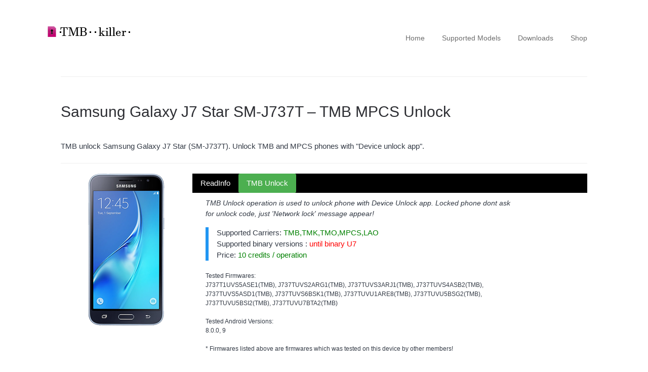

--- FILE ---
content_type: text/html; charset=UTF-8
request_url: https://tmbkiller.com/samsung-galaxy-j7-star-sm-j737t-tmb-mpcs-unlock/
body_size: 7160
content:

<!DOCTYPE html>
<html lang="en-US">
<head>
	<meta charset="UTF-8">
	<meta name="viewport" content="width=device-width, initial-scale=1">
	<link rel="profile" href="https://gmpg.org/xfn/11">
	<meta name='robots' content='index, follow, max-image-preview:large, max-snippet:-1, max-video-preview:-1' />

	<!-- This site is optimized with the Yoast SEO plugin v19.13 - https://yoast.com/wordpress/plugins/seo/ -->
	<title>Samsung Galaxy J7 Star SM-J737T - TMB MPCS Unlock - TMBkiller Software</title>
	<link rel="canonical" href="https://tmbkiller.com/samsung-galaxy-j7-star-sm-j737t-tmb-mpcs-unlock/" />
	<meta property="og:locale" content="en_US" />
	<meta property="og:type" content="article" />
	<meta property="og:title" content="Samsung Galaxy J7 Star SM-J737T - TMB MPCS Unlock - TMBkiller Software" />
	<meta property="og:description" content="TMB unlock Samsung Galaxy J7 Star (SM-J737T). Unlock TMB and MPCS phones with &quot;Device unlock app&quot;. ReadInfoTMB Unlock Read Info - read phone&#039;s software and hardware information. Can be done via ADB or Flash mode. TMB Unlock operation is used to unlock phone with Device Unlock app. Locked phone dont ask for unlock code, just&hellip; Read the full article" />
	<meta property="og:url" content="https://tmbkiller.com/samsung-galaxy-j7-star-sm-j737t-tmb-mpcs-unlock/" />
	<meta property="og:site_name" content="TMBkiller Software" />
	<meta property="article:modified_time" content="2023-07-13T06:57:23+00:00" />
	<meta property="og:image" content="https://images.tmbkiller.com/PhoneImages/j327t.png" />
	<meta name="twitter:card" content="summary_large_image" />
	<meta name="twitter:label1" content="Est. reading time" />
	<meta name="twitter:data1" content="2 minutes" />
	<script type="application/ld+json" class="yoast-schema-graph">{"@context":"https://schema.org","@graph":[{"@type":"WebPage","@id":"https://tmbkiller.com/samsung-galaxy-j7-star-sm-j737t-tmb-mpcs-unlock/","url":"https://tmbkiller.com/samsung-galaxy-j7-star-sm-j737t-tmb-mpcs-unlock/","name":"Samsung Galaxy J7 Star SM-J737T - TMB MPCS Unlock - TMBkiller Software","isPartOf":{"@id":"https://tmbkiller.com/#website"},"primaryImageOfPage":{"@id":"https://tmbkiller.com/samsung-galaxy-j7-star-sm-j737t-tmb-mpcs-unlock/#primaryimage"},"image":{"@id":"https://tmbkiller.com/samsung-galaxy-j7-star-sm-j737t-tmb-mpcs-unlock/#primaryimage"},"thumbnailUrl":"https://images.tmbkiller.com/PhoneImages/j327t.png","datePublished":"2023-01-09T07:46:28+00:00","dateModified":"2023-07-13T06:57:23+00:00","breadcrumb":{"@id":"https://tmbkiller.com/samsung-galaxy-j7-star-sm-j737t-tmb-mpcs-unlock/#breadcrumb"},"inLanguage":"en-US","potentialAction":[{"@type":"ReadAction","target":["https://tmbkiller.com/samsung-galaxy-j7-star-sm-j737t-tmb-mpcs-unlock/"]}]},{"@type":"ImageObject","inLanguage":"en-US","@id":"https://tmbkiller.com/samsung-galaxy-j7-star-sm-j737t-tmb-mpcs-unlock/#primaryimage","url":"https://images.tmbkiller.com/PhoneImages/j327t.png","contentUrl":"https://images.tmbkiller.com/PhoneImages/j327t.png"},{"@type":"BreadcrumbList","@id":"https://tmbkiller.com/samsung-galaxy-j7-star-sm-j737t-tmb-mpcs-unlock/#breadcrumb","itemListElement":[{"@type":"ListItem","position":1,"name":"Home","item":"https://tmbkiller.com/"},{"@type":"ListItem","position":2,"name":"Samsung Galaxy J7 Star SM-J737T &#8211; TMB MPCS Unlock"}]},{"@type":"WebSite","@id":"https://tmbkiller.com/#website","url":"https://tmbkiller.com/","name":"TMBkiller Software","description":"","publisher":{"@id":"https://tmbkiller.com/#organization"},"potentialAction":[{"@type":"SearchAction","target":{"@type":"EntryPoint","urlTemplate":"https://tmbkiller.com/?s={search_term_string}"},"query-input":"required name=search_term_string"}],"inLanguage":"en-US"},{"@type":"Organization","@id":"https://tmbkiller.com/#organization","name":"TMBkiller Software","url":"https://tmbkiller.com/","logo":{"@type":"ImageObject","inLanguage":"en-US","@id":"https://tmbkiller.com/#/schema/logo/image/","url":"https://tmbkiller.com/wp-content/uploads/2022/12/TMBkillerLogo.png","contentUrl":"https://tmbkiller.com/wp-content/uploads/2022/12/TMBkillerLogo.png","width":180,"height":25,"caption":"TMBkiller Software"},"image":{"@id":"https://tmbkiller.com/#/schema/logo/image/"}}]}</script>
	<!-- / Yoast SEO plugin. -->


<link rel='dns-prefetch' href='//cdnjs.cloudflare.com' />
<link rel='dns-prefetch' href='//fonts.googleapis.com' />
<link rel="alternate" type="application/rss+xml" title="TMBkiller Software &raquo; Feed" href="https://tmbkiller.com/feed/" />
<link rel="alternate" type="application/rss+xml" title="TMBkiller Software &raquo; Comments Feed" href="https://tmbkiller.com/comments/feed/" />
<script type="text/javascript">
window._wpemojiSettings = {"baseUrl":"https:\/\/s.w.org\/images\/core\/emoji\/14.0.0\/72x72\/","ext":".png","svgUrl":"https:\/\/s.w.org\/images\/core\/emoji\/14.0.0\/svg\/","svgExt":".svg","source":{"concatemoji":"https:\/\/tmbkiller.com\/wp-includes\/js\/wp-emoji-release.min.js?ver=6.1.1"}};
/*! This file is auto-generated */
!function(e,a,t){var n,r,o,i=a.createElement("canvas"),p=i.getContext&&i.getContext("2d");function s(e,t){var a=String.fromCharCode,e=(p.clearRect(0,0,i.width,i.height),p.fillText(a.apply(this,e),0,0),i.toDataURL());return p.clearRect(0,0,i.width,i.height),p.fillText(a.apply(this,t),0,0),e===i.toDataURL()}function c(e){var t=a.createElement("script");t.src=e,t.defer=t.type="text/javascript",a.getElementsByTagName("head")[0].appendChild(t)}for(o=Array("flag","emoji"),t.supports={everything:!0,everythingExceptFlag:!0},r=0;r<o.length;r++)t.supports[o[r]]=function(e){if(p&&p.fillText)switch(p.textBaseline="top",p.font="600 32px Arial",e){case"flag":return s([127987,65039,8205,9895,65039],[127987,65039,8203,9895,65039])?!1:!s([55356,56826,55356,56819],[55356,56826,8203,55356,56819])&&!s([55356,57332,56128,56423,56128,56418,56128,56421,56128,56430,56128,56423,56128,56447],[55356,57332,8203,56128,56423,8203,56128,56418,8203,56128,56421,8203,56128,56430,8203,56128,56423,8203,56128,56447]);case"emoji":return!s([129777,127995,8205,129778,127999],[129777,127995,8203,129778,127999])}return!1}(o[r]),t.supports.everything=t.supports.everything&&t.supports[o[r]],"flag"!==o[r]&&(t.supports.everythingExceptFlag=t.supports.everythingExceptFlag&&t.supports[o[r]]);t.supports.everythingExceptFlag=t.supports.everythingExceptFlag&&!t.supports.flag,t.DOMReady=!1,t.readyCallback=function(){t.DOMReady=!0},t.supports.everything||(n=function(){t.readyCallback()},a.addEventListener?(a.addEventListener("DOMContentLoaded",n,!1),e.addEventListener("load",n,!1)):(e.attachEvent("onload",n),a.attachEvent("onreadystatechange",function(){"complete"===a.readyState&&t.readyCallback()})),(e=t.source||{}).concatemoji?c(e.concatemoji):e.wpemoji&&e.twemoji&&(c(e.twemoji),c(e.wpemoji)))}(window,document,window._wpemojiSettings);
</script>
<style type="text/css">
img.wp-smiley,
img.emoji {
	display: inline !important;
	border: none !important;
	box-shadow: none !important;
	height: 1em !important;
	width: 1em !important;
	margin: 0 0.07em !important;
	vertical-align: -0.1em !important;
	background: none !important;
	padding: 0 !important;
}
</style>
	<link rel='stylesheet' id='wp-block-library-css' href='https://tmbkiller.com/wp-includes/css/dist/block-library/style.min.css?ver=6.1.1' type='text/css' media='all' />
<link rel='stylesheet' id='classic-theme-styles-css' href='https://tmbkiller.com/wp-includes/css/classic-themes.min.css?ver=1' type='text/css' media='all' />
<style id='global-styles-inline-css' type='text/css'>
body{--wp--preset--color--black: #000000;--wp--preset--color--cyan-bluish-gray: #abb8c3;--wp--preset--color--white: #ffffff;--wp--preset--color--pale-pink: #f78da7;--wp--preset--color--vivid-red: #cf2e2e;--wp--preset--color--luminous-vivid-orange: #ff6900;--wp--preset--color--luminous-vivid-amber: #fcb900;--wp--preset--color--light-green-cyan: #7bdcb5;--wp--preset--color--vivid-green-cyan: #00d084;--wp--preset--color--pale-cyan-blue: #8ed1fc;--wp--preset--color--vivid-cyan-blue: #0693e3;--wp--preset--color--vivid-purple: #9b51e0;--wp--preset--gradient--vivid-cyan-blue-to-vivid-purple: linear-gradient(135deg,rgba(6,147,227,1) 0%,rgb(155,81,224) 100%);--wp--preset--gradient--light-green-cyan-to-vivid-green-cyan: linear-gradient(135deg,rgb(122,220,180) 0%,rgb(0,208,130) 100%);--wp--preset--gradient--luminous-vivid-amber-to-luminous-vivid-orange: linear-gradient(135deg,rgba(252,185,0,1) 0%,rgba(255,105,0,1) 100%);--wp--preset--gradient--luminous-vivid-orange-to-vivid-red: linear-gradient(135deg,rgba(255,105,0,1) 0%,rgb(207,46,46) 100%);--wp--preset--gradient--very-light-gray-to-cyan-bluish-gray: linear-gradient(135deg,rgb(238,238,238) 0%,rgb(169,184,195) 100%);--wp--preset--gradient--cool-to-warm-spectrum: linear-gradient(135deg,rgb(74,234,220) 0%,rgb(151,120,209) 20%,rgb(207,42,186) 40%,rgb(238,44,130) 60%,rgb(251,105,98) 80%,rgb(254,248,76) 100%);--wp--preset--gradient--blush-light-purple: linear-gradient(135deg,rgb(255,206,236) 0%,rgb(152,150,240) 100%);--wp--preset--gradient--blush-bordeaux: linear-gradient(135deg,rgb(254,205,165) 0%,rgb(254,45,45) 50%,rgb(107,0,62) 100%);--wp--preset--gradient--luminous-dusk: linear-gradient(135deg,rgb(255,203,112) 0%,rgb(199,81,192) 50%,rgb(65,88,208) 100%);--wp--preset--gradient--pale-ocean: linear-gradient(135deg,rgb(255,245,203) 0%,rgb(182,227,212) 50%,rgb(51,167,181) 100%);--wp--preset--gradient--electric-grass: linear-gradient(135deg,rgb(202,248,128) 0%,rgb(113,206,126) 100%);--wp--preset--gradient--midnight: linear-gradient(135deg,rgb(2,3,129) 0%,rgb(40,116,252) 100%);--wp--preset--duotone--dark-grayscale: url('#wp-duotone-dark-grayscale');--wp--preset--duotone--grayscale: url('#wp-duotone-grayscale');--wp--preset--duotone--purple-yellow: url('#wp-duotone-purple-yellow');--wp--preset--duotone--blue-red: url('#wp-duotone-blue-red');--wp--preset--duotone--midnight: url('#wp-duotone-midnight');--wp--preset--duotone--magenta-yellow: url('#wp-duotone-magenta-yellow');--wp--preset--duotone--purple-green: url('#wp-duotone-purple-green');--wp--preset--duotone--blue-orange: url('#wp-duotone-blue-orange');--wp--preset--font-size--small: 13px;--wp--preset--font-size--medium: 20px;--wp--preset--font-size--large: 36px;--wp--preset--font-size--x-large: 42px;--wp--preset--spacing--20: 0.44rem;--wp--preset--spacing--30: 0.67rem;--wp--preset--spacing--40: 1rem;--wp--preset--spacing--50: 1.5rem;--wp--preset--spacing--60: 2.25rem;--wp--preset--spacing--70: 3.38rem;--wp--preset--spacing--80: 5.06rem;}:where(.is-layout-flex){gap: 0.5em;}body .is-layout-flow > .alignleft{float: left;margin-inline-start: 0;margin-inline-end: 2em;}body .is-layout-flow > .alignright{float: right;margin-inline-start: 2em;margin-inline-end: 0;}body .is-layout-flow > .aligncenter{margin-left: auto !important;margin-right: auto !important;}body .is-layout-constrained > .alignleft{float: left;margin-inline-start: 0;margin-inline-end: 2em;}body .is-layout-constrained > .alignright{float: right;margin-inline-start: 2em;margin-inline-end: 0;}body .is-layout-constrained > .aligncenter{margin-left: auto !important;margin-right: auto !important;}body .is-layout-constrained > :where(:not(.alignleft):not(.alignright):not(.alignfull)){max-width: var(--wp--style--global--content-size);margin-left: auto !important;margin-right: auto !important;}body .is-layout-constrained > .alignwide{max-width: var(--wp--style--global--wide-size);}body .is-layout-flex{display: flex;}body .is-layout-flex{flex-wrap: wrap;align-items: center;}body .is-layout-flex > *{margin: 0;}:where(.wp-block-columns.is-layout-flex){gap: 2em;}.has-black-color{color: var(--wp--preset--color--black) !important;}.has-cyan-bluish-gray-color{color: var(--wp--preset--color--cyan-bluish-gray) !important;}.has-white-color{color: var(--wp--preset--color--white) !important;}.has-pale-pink-color{color: var(--wp--preset--color--pale-pink) !important;}.has-vivid-red-color{color: var(--wp--preset--color--vivid-red) !important;}.has-luminous-vivid-orange-color{color: var(--wp--preset--color--luminous-vivid-orange) !important;}.has-luminous-vivid-amber-color{color: var(--wp--preset--color--luminous-vivid-amber) !important;}.has-light-green-cyan-color{color: var(--wp--preset--color--light-green-cyan) !important;}.has-vivid-green-cyan-color{color: var(--wp--preset--color--vivid-green-cyan) !important;}.has-pale-cyan-blue-color{color: var(--wp--preset--color--pale-cyan-blue) !important;}.has-vivid-cyan-blue-color{color: var(--wp--preset--color--vivid-cyan-blue) !important;}.has-vivid-purple-color{color: var(--wp--preset--color--vivid-purple) !important;}.has-black-background-color{background-color: var(--wp--preset--color--black) !important;}.has-cyan-bluish-gray-background-color{background-color: var(--wp--preset--color--cyan-bluish-gray) !important;}.has-white-background-color{background-color: var(--wp--preset--color--white) !important;}.has-pale-pink-background-color{background-color: var(--wp--preset--color--pale-pink) !important;}.has-vivid-red-background-color{background-color: var(--wp--preset--color--vivid-red) !important;}.has-luminous-vivid-orange-background-color{background-color: var(--wp--preset--color--luminous-vivid-orange) !important;}.has-luminous-vivid-amber-background-color{background-color: var(--wp--preset--color--luminous-vivid-amber) !important;}.has-light-green-cyan-background-color{background-color: var(--wp--preset--color--light-green-cyan) !important;}.has-vivid-green-cyan-background-color{background-color: var(--wp--preset--color--vivid-green-cyan) !important;}.has-pale-cyan-blue-background-color{background-color: var(--wp--preset--color--pale-cyan-blue) !important;}.has-vivid-cyan-blue-background-color{background-color: var(--wp--preset--color--vivid-cyan-blue) !important;}.has-vivid-purple-background-color{background-color: var(--wp--preset--color--vivid-purple) !important;}.has-black-border-color{border-color: var(--wp--preset--color--black) !important;}.has-cyan-bluish-gray-border-color{border-color: var(--wp--preset--color--cyan-bluish-gray) !important;}.has-white-border-color{border-color: var(--wp--preset--color--white) !important;}.has-pale-pink-border-color{border-color: var(--wp--preset--color--pale-pink) !important;}.has-vivid-red-border-color{border-color: var(--wp--preset--color--vivid-red) !important;}.has-luminous-vivid-orange-border-color{border-color: var(--wp--preset--color--luminous-vivid-orange) !important;}.has-luminous-vivid-amber-border-color{border-color: var(--wp--preset--color--luminous-vivid-amber) !important;}.has-light-green-cyan-border-color{border-color: var(--wp--preset--color--light-green-cyan) !important;}.has-vivid-green-cyan-border-color{border-color: var(--wp--preset--color--vivid-green-cyan) !important;}.has-pale-cyan-blue-border-color{border-color: var(--wp--preset--color--pale-cyan-blue) !important;}.has-vivid-cyan-blue-border-color{border-color: var(--wp--preset--color--vivid-cyan-blue) !important;}.has-vivid-purple-border-color{border-color: var(--wp--preset--color--vivid-purple) !important;}.has-vivid-cyan-blue-to-vivid-purple-gradient-background{background: var(--wp--preset--gradient--vivid-cyan-blue-to-vivid-purple) !important;}.has-light-green-cyan-to-vivid-green-cyan-gradient-background{background: var(--wp--preset--gradient--light-green-cyan-to-vivid-green-cyan) !important;}.has-luminous-vivid-amber-to-luminous-vivid-orange-gradient-background{background: var(--wp--preset--gradient--luminous-vivid-amber-to-luminous-vivid-orange) !important;}.has-luminous-vivid-orange-to-vivid-red-gradient-background{background: var(--wp--preset--gradient--luminous-vivid-orange-to-vivid-red) !important;}.has-very-light-gray-to-cyan-bluish-gray-gradient-background{background: var(--wp--preset--gradient--very-light-gray-to-cyan-bluish-gray) !important;}.has-cool-to-warm-spectrum-gradient-background{background: var(--wp--preset--gradient--cool-to-warm-spectrum) !important;}.has-blush-light-purple-gradient-background{background: var(--wp--preset--gradient--blush-light-purple) !important;}.has-blush-bordeaux-gradient-background{background: var(--wp--preset--gradient--blush-bordeaux) !important;}.has-luminous-dusk-gradient-background{background: var(--wp--preset--gradient--luminous-dusk) !important;}.has-pale-ocean-gradient-background{background: var(--wp--preset--gradient--pale-ocean) !important;}.has-electric-grass-gradient-background{background: var(--wp--preset--gradient--electric-grass) !important;}.has-midnight-gradient-background{background: var(--wp--preset--gradient--midnight) !important;}.has-small-font-size{font-size: var(--wp--preset--font-size--small) !important;}.has-medium-font-size{font-size: var(--wp--preset--font-size--medium) !important;}.has-large-font-size{font-size: var(--wp--preset--font-size--large) !important;}.has-x-large-font-size{font-size: var(--wp--preset--font-size--x-large) !important;}
.wp-block-navigation a:where(:not(.wp-element-button)){color: inherit;}
:where(.wp-block-columns.is-layout-flex){gap: 2em;}
.wp-block-pullquote{font-size: 1.5em;line-height: 1.6;}
</style>
<link rel='stylesheet' id='editor-blocks-style-css' href='https://tmbkiller.com/wp-content/themes/editor-blocks/style.css?ver=6.3.0' type='text/css' media='all' />
<link rel='stylesheet' id='editor-blocks-child-style-css' href='https://tmbkiller.com/wp-content/themes/editor-blocks-child/style.css?ver=6.2.6' type='text/css' media='all' />
<link rel='stylesheet' id='awesome-css' href='https://cdnjs.cloudflare.com/ajax/libs/font-awesome/4.7.0/css/font-awesome.min.css?ver=4.7.0' type='text/css' media='all' />
<link rel='stylesheet' id='w3-style-css' href='https://tmbkiller.com/css/General/w3.css?ver=4.0.2' type='text/css' media='all' />
<link rel='stylesheet' id='AccGeneralCss-css' href='https://tmbkiller.com/css/General/AccGeneral.css?ver=4.0.6' type='text/css' media='all' />
<link rel='stylesheet' id='HomePage-style-css' href='https://tmbkiller.com/css/HomePage/HomePage.css?ver_4_0_4&#038;ver=4.0.4' type='text/css' media='all' />
<link rel='stylesheet' id='reset-style-css' href='https://tmbkiller.com/css/SupportedModelsPage/SupportedModels.css?ver=4.0.2' type='text/css' media='all' />
<link rel='stylesheet' id='SoftwareUpdates-style-css' href='https://tmbkiller.com/css/DownloadsPage/SoftwareUpdates.css?ver_4_0_9&#038;ver=4.0.9' type='text/css' media='all' />
<link rel='stylesheet' id='ShopPage-style-css' href='https://tmbkiller.com/css/ShopPage/shop_page.css?ver=4.0.4' type='text/css' media='all' />
<link rel='stylesheet' id='editor-blocks-google-fonts-css' href='https://fonts.googleapis.com/css?family=Source+Sans+Pro%3A400%2C400i%2C700%2C700i&#038;ver=6.1.1' type='text/css' media='all' />
<script type='text/javascript' src='https://cdnjs.cloudflare.com/ajax/libs/jquery/2.1.3/jquery.min.js?ver=2.1.3' id='cloudflare_script-js'></script>
<script type='text/javascript' src='https://tmbkiller.com/js/General/AccGeneral.js?ver=4.1.5' id='AccGeneralJS-js'></script>
<script type='text/javascript' src='https://tmbkiller.com/js/HomePage/HomePage.js?ver=4.0.4' id='LatestNews_script-js'></script>
<script type='text/javascript' src='https://tmbkiller.com/js/SupportedModelsPage/SupportedModels.js?ver=4.0.8' id='my_amazing_script-js'></script>
<script type='text/javascript' src='https://tmbkiller.com/js/DownloadsPage/SoftwareUpdates.js?ver=4.0.9' id='SoftwareUpdates_script-js'></script>
<script type='text/javascript' src='https://tmbkiller.com/js/ShopPage/shop_page.js?ver=4.1.4' id='ShopPage_script-js'></script>
<link rel="https://api.w.org/" href="https://tmbkiller.com/wp-json/" /><link rel="alternate" type="application/json" href="https://tmbkiller.com/wp-json/wp/v2/pages/609" /><link rel="EditURI" type="application/rsd+xml" title="RSD" href="https://tmbkiller.com/xmlrpc.php?rsd" />
<link rel="wlwmanifest" type="application/wlwmanifest+xml" href="https://tmbkiller.com/wp-includes/wlwmanifest.xml" />
<meta name="generator" content="WordPress 6.1.1" />
<link rel='shortlink' href='https://tmbkiller.com/?p=609' />
<link rel="alternate" type="application/json+oembed" href="https://tmbkiller.com/wp-json/oembed/1.0/embed?url=https%3A%2F%2Ftmbkiller.com%2Fsamsung-galaxy-j7-star-sm-j737t-tmb-mpcs-unlock%2F" />
		<style type="text/css">
			.site-header .wrapper {
				min-height: px;
			}
							.site-title,
				.site-description {
					position: absolute;
					clip: rect(1px, 1px, 1px, 1px);
				}
			
					</style>
		<link rel="icon" href="https://tmbkiller.com/wp-content/uploads/2022/12/cropped-logo-150x150.png" sizes="32x32" />
<link rel="icon" href="https://tmbkiller.com/wp-content/uploads/2022/12/cropped-logo-300x300.png" sizes="192x192" />
<link rel="apple-touch-icon" href="https://tmbkiller.com/wp-content/uploads/2022/12/cropped-logo-300x300.png" />
<meta name="msapplication-TileImage" content="https://tmbkiller.com/wp-content/uploads/2022/12/cropped-logo-300x300.png" />
</head>

<body class="page-template-default page page-id-609 wp-custom-logo comments-closed elementor-default elementor-kit-5">

<div class="site-wrapper">

	<header class="site-header">
		<div class="wrapper">
			
<div class="site-branding">

	<a href="https://tmbkiller.com/" class="custom-logo-link" rel="home"><img width="180" height="25" src="https://tmbkiller.com/wp-content/uploads/2022/12/TMBkillerLogo.png" class="custom-logo" alt="TMBkiller Software" decoding="async" /></a>
	
		<p class="site-title">
			<a href="https://tmbkiller.com/" rel="home">
				TMBkiller Software			</a>
		</p>

	
	
</div><!-- .site-branding -->
			
<nav id="site-navigation" class="menu-1">
	<div class="wrapper">
		<button class="menu-toggle" aria-controls="site-menu" aria-expanded="false">
			<i class="fa fa-bars"></i>
		</button>

		<div class="menu-mainmenu-container"><ul id="site-menu" class="menu"><li id="menu-item-54" class="menu-item menu-item-type-custom menu-item-object-custom menu-item-home menu-item-54"><a href="https://tmbkiller.com/">Home</a></li>
<li id="menu-item-55" class="menu-item menu-item-type-post_type menu-item-object-page menu-item-55"><a href="https://tmbkiller.com/supported-models/">Supported Models</a></li>
<li id="menu-item-79" class="menu-item menu-item-type-post_type menu-item-object-page menu-item-79"><a href="https://tmbkiller.com/downloads/">Downloads</a></li>
<li id="menu-item-745" class="menu-item menu-item-type-post_type menu-item-object-page menu-item-745"><a href="https://tmbkiller.com/shop/">Shop</a></li>
</ul></div>	</div><!-- .wrapper -->
</nav><!-- .menu-1 -->
		</div><!-- .wrapper -->
	</header><!-- .site-header -->

	
<nav id="below-header-menu" class="menu-2">
	<div class="wrapper">
			</div><!-- .wrapper -->
</nav><!-- .menu-1 -->

	<div class="site-content">
		<div class="wrapper">

	<div class="content-area">

		
<article class="post-609 page type-page status-publish hentry">

	
	
<header class="entry-header">

	<h1 class="entry-title">Samsung Galaxy J7 Star SM-J737T &#8211; TMB MPCS Unlock</h1>
</header><!-- .entry-header -->

	<div class="entry-content">
		<p><script>
    function openCity(cityName) {
        var i;
        var x = document.getElementsByClassName("city");
        for (i = 0; i < x.length; i++) {
            x[i].style.display = "none";
        }

        var x = document.getElementsByClassName("OperationsButton");
        for (i = 0; i < x.length; i++) {
            x[i].classList.remove('w3-green');
        }

        document.getElementById(cityName).style.display = "block";
        document.getElementById(cityName).classList.add('w3-animate-left');
        document.getElementById("Button"+cityName).classList.add('w3-green');
    }
</script></p>
<p><!--

<h3>Samsung Galaxy J7 Star SM-J737T - TMB MPCS Unlock</h3>

 --></p>
<p>TMB unlock Samsung Galaxy J7 Star (SM-J737T). Unlock TMB and MPCS phones with "Device unlock app".</p>
<p></p>
<hr>
<div class="w3-row">
<div class="w3-animate-top w3-quarter w3-hide-small">
    <img decoding="async" style="display: block;margin-left: auto;margin-right: auto;" width="150px" src="https://images.tmbkiller.com/PhoneImages/j327t.png" width="100%" alt="Samsung Galaxy J7 Star" />
  </div>
<div class="w3-threequarter">
<div class="w3-bar w3-black"><button id="Button257" class="w3-bar-item w3-button w3-hover-green  OperationsButton" onclick="openCity('257')">ReadInfo</button><button id="Button513" class="w3-bar-item w3-button w3-hover-green w3-green OperationsButton" onclick="openCity('513')">TMB Unlock</button></div>
<div id="257" class="w3-container w3-medium city" style="display:none">
<table width="100%">
<tr>
<td width="85%">
<div class="w3-animate-right " style="font-size: 14px" ><i>Read Info - read phone's software and hardware information. Can be done via ADB or Flash mode.</i></div>
<div class="w3-animate-bottom w3-medium w3-panel w3-leftbar w3-border-blue " ></div>
<p></p>
<div class="w3-animate-zoom w3-small" ></div>
</td>
<td>
<div class="w3-animate-zoom"></div>
</td>
</tr>
</table>
</div>
<div id="513" class="w3-container w3-medium city" >
<table width="100%">
<tr>
<td width="85%">
<div class="w3-animate-right " style="font-size: 14px" ><i>TMB Unlock operation is used to unlock phone with Device Unlock app. Locked phone dont ask for unlock code, just 'Network lock' message appear!</i></div>
<div class="w3-animate-bottom w3-medium w3-panel w3-leftbar w3-border-blue " >Supported Carriers: <span style=" display: inline-block; color:green">TMB,TMK,TMO,MPCS,LAO</span><br />Supported binary versions : <span style=" display: inline-block; color:red">until binary U7</span> <br />Price: <span style=" display: inline-block; color:green">10 credits / operation</span></div>
<p></p>
<div class="w3-animate-zoom w3-small" >Tested Firmwares:<br />J737T1UVS5ASE1(TMB), J737TUVS2ARG1(TMB), J737TUVS3ARJ1(TMB), J737TUVS4ASB2(TMB), J737TUVS5ASD1(TMB), J737TUVS6BSK1(TMB), J737TUVU1ARE8(TMB), J737TUVU5BSG2(TMB), J737TUVU5BSI2(TMB), J737TUVU7BTA2(TMB)</p>
<p>Tested Android Versions:<br />8.0.0, 9</p>
<p>* Firmwares listed above are firmwares which was tested on this device by other members!</p></div>
</td>
<td>
<div class="w3-animate-zoom"></div>
</td>
</tr>
</table>
</div></div>
</div>
<hr>
<p></p>
<div class="w3-container w3-grey" >What "Supported binaries" mean?</div>
<p>Binary Version is a part of firmware name, 5nd char from end.<br /> Ex. Firmware SM-J737TVPU4BQH1 has binary 4 (U4).</p>
<div class="w3-container w3-grey">
    Enable ADB debugging on Samsung Galaxy J7 Star SM-J737T
</div>
<p>To use ADB with a device connected over USB, you must enable USB debugging in the device system settings, under Developer options.<br />
On Android 8.0 and higher, the Developer options screen is hidden by default. To make it visible, go to Settings > About phone -> SW Information and tap Build number seven times. Return to the previous screen to find Developer options at the bottom.<br />
On some devices, the Developer options screen might be located or named differently.</p>
<div class="w3-container w3-grey" >About T-Mobile and MetroPCS locked phones</div>
<p>All new smartphones that are locked to T-Mobile and Metro PCS network have a new type of network lock called "Device unlock app".Every device that has this type of app, doesn't ask for a network code, when you insert an unaccepted SIM card in this devices, the unlock request will be shown in this special app.TMobile and MetroPCS devices cannot be unlocked by unlock code.</p>
<div class="w3-container w3-green">
    <span style="text-shadow:1px 1px 0 #444">What do you need for remote unlock:</span>
</div>
<ol>
<li>A Windows computer with an internet connection. For some unlock operation internet speed (download) might be important.
<li>USB cable for your model, make sure is genuine and fully working, connect it to a main USB port to your computer
<li><a href="https://tmbkiller.com/shop/"> <b>Purchase credits</b></a> on our website or from one of our resellers
<li>Download and install tmbkiller software on you PC.
</ol>
	</div><!-- .entry-content -->

</article><!-- #post-## -->

	</div><!-- .content-area -->


		</div><!-- .wrapper -->
	</div><!-- .site-content -->

	<footer class="site-footer">
		<div class="wrapper">
			<aside class="widget-area footer-widget footer-widget-1">
							</aside><!-- .footer-widget-1 -->
			<aside class="widget-area footer-widget footer-widget-2">
							</aside><!-- .footer-widget-2 -->
			<aside class="widget-area footer-widget footer-widget-3">
							</aside><!-- .footer-widget-3 -->
			<aside class="widget-area footer-widget footer-widget-4">
							</aside><!-- .footer-widget-4 -->
		</div><!-- .wrapper -->
	</footer><!-- .site-footer -->
	<div class="sub-footer">
		<div class="wrapper">
			<div class="site-info">

				
			</div><!-- .site-info -->
		</div><!-- .wrapper -->
	</div><!-- .sub-footer -->

<script type='text/javascript' src='https://tmbkiller.com/wp-content/themes/editor-blocks/assets/js/navigation.js?ver=20151215' id='editor-blocks-navigation-js'></script>

</div><!-- .site-wrapper -->

</body>
</html>


--- FILE ---
content_type: text/css
request_url: https://tmbkiller.com/wp-content/themes/editor-blocks/style.css?ver=6.3.0
body_size: 5433
content:
/*
Theme Name: Editor Blocks
Theme URI: http://editorblockswp.com/theme-setup
Author: DannyCooper
Author URI: https://editorblockswp.com
Description: Editor Blocks is a minimal WordPress theme designed to work with the new Gutenberg editor. It's fast, responsive and SEO-optimized. It features 'Full Width' and 'No Sidebar' templates. Also, it works perfectly with other page builders such as Beaver Builder and Elementor. Demo: https://editorblockswp.com/demo/
Version: 1.1.0
License: GNU General Public License v2 or later
License URI: https://www.gnu.org/licenses/gpl-2.0.html
Text Domain: editor-blocks
Tags: one-column, two-columns, right-sidebar, custom-background, custom-header, custom-menu, custom-logo, editor-style, featured-images, full-width-template, threaded-comments, translation-ready, blog, e-commerce, theme-options

This theme, like WordPress, is licensed under the GPL.
Use it to make something cool, have fun, and share what you've learned with others.

*/

/*--------------------------------------------------------------
>>> TABLE OF CONTENTS:
----------------------------------------------------------------
# Normalize
# Typography
# Elements
# Forms
# Navigation
	## Links
	## Menus
# Accessibility
# Alignments
# Clearings
# Structure
# Header
# Primary Nav
# Content
	## Posts and Pages
	## Content Navigation
	## Comments
# Sidebar
	## Widgets
# Footer
# Infinite Scroll
# Media
	## Captions
	## Galleries
# Responsive
--------------------------------------------------------------*/

/*--------------------------------------------------------------
# Normalize
--------------------------------------------------------------*/

html {
	font-family: sans-serif;
	-webkit-text-size-adjust: 100%;
	-ms-text-size-adjust:     100%;
}

body {
	margin: 0;
}

article,
aside,
details,
figcaption,
figure,
footer,
header,
main,
menu,
nav,
section,
summary {
	display: block;
}

audio,
canvas,
progress,
video {
	display: inline-block;
	vertical-align: baseline;
}

audio:not([controls]) {
	display: none;
	height: 0;
}

[hidden],
template {
	display: none;
}

a {
	background-color: transparent;
}

a:active,
a:hover {
	outline: 0;
}

abbr[title] {
	border-bottom: 1px dotted;
}

b,
strong {
	font-weight: bold;
}

dfn {
	font-style: italic;
}

h1 {
	font-size: 2em;
	margin: 0.67em 0;
}

mark {
	background: #ff0;
	color: #000;
}

small {
	font-size: 80%;
}

sub,
sup {
	font-size: 75%;
	line-height: 0;
	position: relative;
	vertical-align: baseline;
}

sup {
	top: -0.5em;
}

sub {
	bottom: -0.25em;
}

img {
	border: 0;
}

svg:not(:root) {
	overflow: hidden;
}

figure {
	margin: 1em 40px;
}

hr {
	box-sizing: content-box;
	height: 0;
}

pre {
	overflow: auto;
}

code,
kbd,
pre,
samp {
	font-family: monospace, monospace;
	font-size: 1em;
}

button,
input,
optgroup,
select,
textarea {
	color: inherit;
	font: inherit;
	margin: 0;
}

button {
	overflow: visible;
}

button,
select {
	text-transform: none;
}

button,
html input[type="button"],
input[type="reset"],
input[type="submit"] {
	-webkit-appearance: button;
	cursor: pointer;
}

button[disabled],
html input[disabled] {
	cursor: default;
}

button::-moz-focus-inner,
input::-moz-focus-inner {
	border: 0;
	padding: 0;
}

input {
	line-height: normal;
}

input[type="checkbox"],
input[type="radio"] {
	box-sizing: border-box;
	padding: 0;
}

input[type="number"]::-webkit-inner-spin-button,
input[type="number"]::-webkit-outer-spin-button {
	height: auto;
}

input[type="search"]::-webkit-search-cancel-button,
input[type="search"]::-webkit-search-decoration {
	-webkit-appearance: none;
}

fieldset {
	border: 1px solid #c0c0c0;
	margin: 0 2px;
	padding: 0.35em 0.625em 0.75em;
}

legend {
	border: 0;
	padding: 0;
}

textarea {
	overflow: auto;
}

optgroup {
	font-weight: bold;
}

table {
	border-collapse: collapse;
	border-spacing: 0;
}

td,
th {
	padding: 0;
}

/*--------------------------------------------------------------
# Typography
--------------------------------------------------------------*/

body {
	color: #303135;
	font-family: 'Source Sans Pro', sans-serif;
	font-size: 16px;
	line-height: 1.6;
	overflow-wrap: break-word;
}

nav,
label,
input {
	font-family: sans-serif;
	font-size: 14px
}

h1,
h2,
h3,
h4,
h5,
h6 {
	font-family: sans-serif;
	line-height: 1.25;
	color: #2d2e33;
}

p {
	margin: 0 0 1.5em;
}

dfn,
cite,
em,
i {
	font-style: italic;
}

blockquote {
	margin: 0 1.5em;
}

address {
	margin: 0 0 1.5em;
}

pre {
	background: #eee;
	font-family: "Courier 10 Pitch", Courier, monospace;
	font-size: 15px;
	line-height: 1.6;
	margin-bottom: 1.6em;
	max-width: 100%;
	overflow: auto;
	padding: 1.6em;
}

code,
kbd,
tt,
var {
	font-family: Monaco, Consolas, "Andale Mono", "DejaVu Sans Mono", monospace;
	font-size: 15px;
}

abbr,
acronym {
	border-bottom: 1px dotted #666;
	cursor: help;
}

mark,
ins {
	background: #fff9c0;
	text-decoration: none;
}

big {
	font-size: 125%;
}

/*--------------------------------------------------------------
# Elements
--------------------------------------------------------------*/
html {
	box-sizing: border-box;
}

*,
*:before,
*:after { /* Inherit box-sizing to make it easier to change the property for components that leverage other behavior; see http://css-tricks.com/inheriting-box-sizing-probably-slightly-better-best-practice/ */
	box-sizing: inherit;
}

body {
	background-color: #fff; /* Fallback for when there is no custom background color defined. */
}

blockquote:before,
blockquote:after,
q:before,
q:after {
	content: "";
}

blockquote,
q {
	quotes: "" "";
}

hr {
	background-color: #ccc;
	border: 0;
	height: 1px;
	margin-bottom: 1.5em;
}

.widget ul,
.widget ol {
	margin: 0;
	padding: 0 0 0 1em
}

.comments-area ol {
	list-style: none;
	padding: 0
}

ul {
	list-style: disc;
}

ol {
	list-style: decimal;
}

li > ul,
li > ol {
	margin-bottom: 0;
}

dt {
	font-weight: bold;
}

dd {
	margin: 0 1.5em 1.5em;
}

img {
	height: auto; /* Make sure images are scaled correctly. */
	max-width: 100%; /* Adhere to container width. */
	vertical-align: bottom;
}

figure {
	margin: 1em 0; /* Extra wide images within figure tags don't overflow the content area. */
}

table {
	font-family: sans-serif;
	margin: 0 0 1.5em;
	width: 100%;
	font-size: 14px;
}

table th {
	border-bottom: 2px solid;
	padding: 10px;
	text-align: left
}

table td {
	padding: 10px 10px 0;
}

/*--------------------------------------------------------------
# Forms
--------------------------------------------------------------*/

label {
	font-size: 14px;
	color: #9e9e9e;
}

button,
input[type="button"],
input[type="reset"],
input[type="submit"] {
	border: 1px solid;
	border-color: #ccc #ccc #bbb;
	border-radius: 3px;
	background-color: #e6e6e6;
	padding: 8px;
}

button:hover,
input[type="button"]:hover,
input[type="reset"]:hover,
input[type="submit"]:hover {
	border-color: #ccc #bbb #aaa;
}

button:focus,
input[type="button"]:focus,
input[type="reset"]:focus,
input[type="submit"]:focus,
button:active,
input[type="button"]:active,
input[type="reset"]:active,
input[type="submit"]:active {
	border-color: #aaa #bbb #bbb;
}

input[type="text"],
input[type="email"],
input[type="url"],
input[type="password"],
input[type="search"],
input[type="number"],
input[type="tel"],
input[type="range"],
input[type="date"],
input[type="month"],
input[type="week"],
input[type="time"],
input[type="datetime"],
input[type="datetime-local"],
input[type="color"],
textarea {
	color: #666;
	border: 1px solid #ccc;
	border-radius: 3px;
	padding: 8px;
}

select {
	border: 1px solid #ccc;
}

input[type="text"]:focus,
input[type="email"]:focus,
input[type="url"]:focus,
input[type="password"]:focus,
input[type="search"]:focus,
input[type="number"]:focus,
input[type="tel"]:focus,
input[type="range"]:focus,
input[type="date"]:focus,
input[type="month"]:focus,
input[type="week"]:focus,
input[type="time"]:focus,
input[type="datetime"]:focus,
input[type="datetime-local"]:focus,
input[type="color"]:focus,
textarea:focus {
	color: #111;
}

textarea {
	width: 100%;
}

/*--------------------------------------------------------------
## Links
--------------------------------------------------------------*/

a {
	color: #253e80;
}

a:hover,
a:focus,
a:active {
	color: #253e80;
}

a:focus {
	outline: thin dotted;
}

a:hover,
a:active {
	outline: 0;
}

.sidebar-1 a {
	text-decoration: none
}

/*--------------------------------------------------------------
# Accessibility
--------------------------------------------------------------*/

/* Do not show the outline on the skip link target. */
#content[tabindex="-1"]:focus {
	outline: 0;
}

.screen-reader-text {
	display: none;
}

/*--------------------------------------------------------------
# Alignments
--------------------------------------------------------------*/
.alignleft {
	display: inline;
	float: left;
	margin-right: 1.5em;
}

.alignright {
	display: inline;
	float: right;
	margin-left: 1.5em;
}

.aligncenter {
	clear: both;
	display: block;
	margin-left: auto;
	margin-right: auto;
}

/*--------------------------------------------------------------
# Clearings
--------------------------------------------------------------*/
.clear:before,
.clear:after,
.entry-content:before,
.entry-content:after,
.wrapper:before,
.wrapper:after,
.navigation:before,
.navigation:after {
	content: "";
	display: table;
	table-layout: fixed;
}

.clear:after,
.entry-content:after,
.wrapper:after,
.navigation:after {
	clear: both;
}

/*--------------------------------------------------------------
# Structure
--------------------------------------------------------------*/

.wrapper {
	max-width: 1040px;
	margin-left: auto;
	margin-right: auto;
}

.site-content {
	padding-bottom: 25px;
	overflow-x: hidden
}

.page-template-full-width .content-area,
.post-template-full-width .content-area {
	width: 100%;
}

/*--------------------------------------------------------------
# Header
--------------------------------------------------------------*/

.site-branding {
	width: 25%;
	float: left;
	left: -30px;
    position: relative;
}

.site-header > .wrapper {
	border-bottom: 1px solid #efefef;
	margin-bottom: 50px;
	padding: 40px 0;
}

.site-title {
	margin: 0;
	font-size: 24px;
	font-weight: bold;
	padding: 6px 0;
}

.site-title a {
	text-decoration: none;
	color: #253e80;
}

.site-description {
	color: #8e8e8e;
	margin: 0
}

/*--------------------------------------------------------------
# Primary Nav
--------------------------------------------------------------*/

.menu-1 {
	font-size: 14px;
}

.menu-1 {
	display: block;
	float: right;
	text-align: right;
	width: 60%;
}

.menu-1 ul {
	list-style: none;
	margin: 0;
	padding-left: 0;
}

.menu-1 li {
	display: inline-block;
	position: relative;
}

/* Align the navigation with the rest of the content. */
.menu-1 .nav-menu > li:last-child {
	margin-right: -15px
}

.menu-1 a {
	display: block;
	text-decoration: none;
}

.menu-1 li:hover a,
.menu-1 .sub-menu a {
	color: rgba(255, 255, 255, 0.8);
}

.menu-1 ul ul {
	box-shadow: 0 3px 3px rgba(0, 0, 0, 0.2);
	float: left;
	position: absolute;
	left: -999em;
	z-index: 99999;
}

.menu-1 ul ul ul {
	left: -999em;
	top: 0;
}

.menu-1 ul ul a {
	width: 200px;
	text-align: left;
	border-top: 1px solid rgba(255, 255, 255, 0.08);
	border-right: 1px solid rgba(255, 255, 255, 0.08);
}

.menu-1 ul ul li {
	background-color: #114C82;
}

.menu-1 li:hover,
.menu-1 li.focus {
	background-color: #114C82
}

.menu-1 ul li:hover > ul,
.menu-1 ul li.focus > ul {
	right: 0;
	left: auto;
}

.menu-1 ul ul li:hover > ul,
.menu-1 ul ul li.focus > ul {
	left: auto;
	right: 100%;
}

.menu-1 a {
	padding: 15px;
	color: #6d6d6d ;
}

.menu-1 .sub-menu li:hover {
	background-color: #0D3D68
}

.menu-1 li.page_item_has_children > a:after,
.menu-1 li.menu-item-has-children > a:after {
	content: '\25bc';
	font-size: 7px;
	vertical-align: 1px;
	padding-left: 5px;
	opacity: .75
}
.menu-1 .sub-menu li.page_item_has_children > a:after,
.menu-1 .sub-menu li.menu-item-has-children > a:after {
	content: '';
}
.menu-1 li li.page_item_has_children > a:before,
.menu-1 li li.menu-item-has-children > a:before {
	content: '\25c0';
	font-size: 7px;
	vertical-align: 1px;
	padding-right: 5px;
	opacity: .75
}

/* Small menu. */
.menu-toggle {
	display: none
}

/*--------------------------------------------------------------
# Content
--------------------------------------------------------------*/

.content-area {
	width: 600px;
	float: left;
}

.post-thumbnail {
	margin-bottom: 16px
}

.entry-header {
	margin-bottom: 24px;
	border-bottom: 1px solid #e4e4e4;
	padding-bottom: 16px;
}

.page .entry-header {
	margin-bottom: 0;
	border-bottom: 0
}

.entry-title {
	font-size: 30px;
	margin: 0;
}

.entry-title a {
	text-decoration: none;
	color: black;
}

.entry-meta {
	font-size: 14px;
	color: #929292
}
.entry-meta a {
	color: #929292;
	text-decoration: none
}

.edit-link {
	float: right;
}

.page .edit-link {
	float: none;
}

.entry-footer {
	border-bottom: 1px solid #e4e4e4;
	border-top: 1px solid #e4e4e4;
	padding: 20px 0;
	margin: 0 0 50px;
	font-size: 14px;
}

.entry-footer span {
	display: block;
}
.entry-footer a {
	text-decoration: none;
	color: #303135
}

.comments-closed .entry-footer {
	margin-bottom: 0;
}

.more-link {
	text-decoration: none;
}

/*--------------------------------------------------------------
## Posts and Pages
--------------------------------------------------------------*/

.sticky {
	display: block;
}

.hentry {
	margin: 0 0 1.5em;
}

.blog .hentry {
	margin: 0 0 3em;
}

.byline,
.updated:not(.published) {
	display: none;
}

.single .byline,
.group-blog .byline {
	display: inline;
}

/*--------------------------------------------------------------
## Archives
--------------------------------------------------------------*/

.page-title {
	font-size: 16px;
	margin-left: 0;
	margin-bottom: 32px
}

.archive-header {
	margin-bottom: 25px;
}

.archive-header .archive-title {
	font-size: 16px
}

.archive-header .archive-description {
	font-size: 16px;
	border-bottom: 1px solid #e4e4e4;
}

.archive .post {
	margin-bottom: 50px;
	border-bottom: 1px solid #e4e4e4;
	padding-bottom: 26px;
}

/*--------------------------------------------------------------
## Content Navigation
--------------------------------------------------------------*/

.page-links {
	clear: both;
	margin: 0 0 1.5em;
}

.post-navigation,
.posts-navigation {
	margin-top: 25px;
	margin-bottom: 25px;
}

.site-main .comment-navigation,
.site-main .posts-navigation,
.site-main .post-navigation {
	margin: 0 0 1.5em;
	overflow: hidden;
}

.nav-links a {
	text-decoration: none;
	color: #303135;
}

.post-navigation .nav-links a  {
	font-weight: bold
}
.post-navigation .nav-links a span {
	text-decoration: underline;
	font-weight: normal
}

.comment-navigation .nav-previous,
.posts-navigation .nav-previous {
	float: left;
	width: 50%;
}

.comment-navigation .nav-next,
.posts-navigation .nav-next {
	float: right;
	text-align: right;
	width: 50%;
}

/*--------------------------------------------------------------
## Comments
--------------------------------------------------------------*/

.comments-area .comment-body {
	border-bottom: 1px solid #e4e4e4;
	padding-bottom: 20px;
	margin-bottom: 20px;
}

.comments-area ul.children {
	margin: 0 0 0 25px;
	padding: 0;
	list-style: none;
}

.comments-area .children .comment-body  {
	padding: 0 0 25px 0;
	margin: 25px 0;
}

.comment-content a {
	word-wrap: break-word;
}

.bypostauthor {
	display: block;
}

.comment-meta {
	margin-bottom: 16px
}

.comment-meta a {
	text-decoration: none
}
.comment-author a {
	color: #303135;
	text-decoration: none;
	font-weight: bold;
}

.comment-author img {
	float: left;
	margin-right: 10px;
}

.comment-author cite {
	font-style: normal;
	color: #303135;
	font-weight: bold
}

.comment-metadata a {
	color: gray;
	font-size: 14px;

}

.logged-in-as a {
	text-decoration: none;
	color: gray;
	font-size: 14px
}

.comment-reply-link {
	text-decoration: none
}

#cancel-comment-reply-link {
	text-decoration: none;
	color: #bb0404;
	font-weight: normal;
	font-style: italic;
	float: right;
}

.comment-respond input {
	width: 100%;
}

.comment-form-author {
	width: 47.5%;
	float: left;
	margin-right: 5%;
}
.comment-form-email {
	width: 47.5%;
	float: left;
}

/*--------------------------------------------------------------
# Sidebar
--------------------------------------------------------------*/

.sidebar-1 {
	width: 300px;
	float: right;
	font-size: 14px;
}

/*--------------------------------------------------------------
## Widgets
--------------------------------------------------------------*/

.widget {
	margin: 0 0 25px;
}

.widget-title {
	margin-top: 0;
	margin-bottom: .5em
}

/* Make sure select elements fit in widgets. */
.widget select {
	max-width: 100%;
}

/*--------------------------------------------------------------
# Footer
--------------------------------------------------------------*/

.site-footer .site-info {
	border-top: 1px solid #ccc;
	padding: 25px 0;
	font-size: 14px;
	text-align: right;
}

/*--------------------------------------------------------------
# Infinite Scroll
--------------------------------------------------------------*/

/* Globally hidden elements when Infinite Scroll is supported and in use. */
.infinite-scroll .posts-navigation, /* Older / Newer Posts Navigation (always hidden) */
.infinite-scroll.neverending .site-footer { /* Theme Footer (when set to scrolling) */
	display: none;
}

/* When Infinite Scroll has reached its end we need to re-display elements that were hidden (via .neverending) before. */
.infinity-end.neverending .site-footer {
	display: block;
}

/*--------------------------------------------------------------
# Media
--------------------------------------------------------------*/

.page-content .wp-smiley,
.entry-content .wp-smiley,
.comment-content .wp-smiley {
	border: none;
	margin-bottom: 0;
	margin-top: 0;
	padding: 0;
}

/* Make sure embeds and iframes fit their containers. */
embed,
iframe,
object {
	max-width: 100%;
	width: 100%
}

/*--------------------------------------------------------------
## Captions
--------------------------------------------------------------*/

.wp-caption {
	margin-bottom: 1.5em;
	max-width: 100%;
}

.wp-caption img[class*="wp-image-"] {
	display: block;
	margin-left: auto;
	margin-right: auto;
}

.wp-caption .wp-caption-text {
	margin: 0.8075em 0;
	font-size: 14px
}

.wp-caption-text {
	text-align: center;
}

/*--------------------------------------------------------------
## Galleries
--------------------------------------------------------------*/

.gallery {
	margin-bottom: 1.5em;
}

.gallery-item {
	display: inline-block;
	text-align: center;
	vertical-align: top;
	width: 100%;
}

.gallery-columns-2 .gallery-item {
	max-width: 50%;
}

.gallery-columns-3 .gallery-item {
	max-width: 33.33%;
}

.gallery-columns-4 .gallery-item {
	max-width: 25%;
}

.gallery-columns-5 .gallery-item {
	max-width: 20%;
}

.gallery-columns-6 .gallery-item {
	max-width: 16.66%;
}

.gallery-columns-7 .gallery-item {
	max-width: 14.28%;
}

.gallery-columns-8 .gallery-item {
	max-width: 12.5%;
}

.gallery-columns-9 .gallery-item {
	max-width: 11.11%;
}

.gallery-caption {
	display: block;
}

.post-template-gutenberg .site-header > .wrapper,
.page-template-gutenberg .site-header > .wrapper {
    border-bottom: 0;
    margin-bottom: 0;
}

.post-template-full-width .site-content .wrapper,
.page-template-default .site-content .wrapper {
	max-width: 100%
}

.post-template-gutenberg .content-area,
.page-template-gutenberg .content-area {
	float: none;
	width: 100%
}

.post-thumbnail,
.entry-header,
.entry-footer,
.comments-area,
.post-navigation,
.post-template-full-width .entry-content > *,
.page-template-default .entry-content > * {
	max-width: 1040px;
	margin-left: auto;
	margin-right: auto;
}

.page-template-default .hentry,
.page-template-default .site-content,
.post-template-default .hentry,
.post-template-default .site-content {
	padding-bottom: 0;
	margin-bottom: 0
}

.wp-block-editor-blocks-features .feature__image {
	width: 50px
}

.page-template-no-sidebar .content-area,
.post-template-no-sidebar .content-area,
.page-template-default .content-area {
	float: none;
	margin: 0 auto;
}

.page-template-default .content-area {
	width: 100%
}

.wp-block-gallery {
	margin-bottom: 1.5em
}

.hide-entry-header .site-header > .wrapper {
    border-bottom: 0;
    margin-bottom: 0;
}

.page-template-default .alignfull {
	max-width: 100%;
}

.page-template-default .alignwide {
	max-width: 1240px;
}

.page-template-no-sidebar .alignfull {
	width: 100vw;
	margin-left: 50%;
	/* -webkit-transform: translateX(-50%); */
	transform: translateX(-50%);
	max-width: none
}

.page-template-no-sidebar .alignwide img,
.page-template-no-sidebar .alignfull img {
	max-width: none;
	width: 100%
}

.page-template-no-sidebar .alignwide {
	width: 60vw;
	margin-left: 50%;
	-webkit-transform: translateX(-50%);
	transform: translateX(-50%);
	max-width: none
}

.wp-block-cover-image {
	min-height: 600px
}

/*--------------------------------------------------------------
# Responsive
--------------------------------------------------------------*/

@media screen and (max-width: 600px) {

	#site-menu {
		display: none;
	}

	.menu-1 {
		background: none
	}

	.menu-1 a {
		border-top: 1px solid #2c468a;
	}

	.menu-toggle {
		background-color: #253e80;
		color: white;
		margin: 0 auto;
		width: 100%;
    border: 0;
    border-radius: 0;
	}

	.toggled .menu-toggle {
		background-color: #132658;
		color: white;
		margin: 0 auto
	}

	/* Small menu. */
	.menu-toggle,
	.menu-1.toggled #site-menu {
		display: block;
		background-color: #253e80;
	}

	.menu-1 li {
		float: none;
	    width: 100%;
	}

	.menu-1 ul ul {
		position: relative;
		float: none;
		left: auto;
		display: none
	}

	.menu-1 ul li:hover > ul,
	.menu-1 ul li.focus > ul {
		display: block;
	}

	.menu-1 ul ul a {
		width: 100%;
	}

	.menu-1 ul ul ul {
		left: auto
	}

	.menu-1 ul ul li:hover > ul,
	.menu-1 ul ul li.focus > ul {
		left: auto;
	}



.s1ite-branding{
width:100%
}

.m1enu-1{
width:100%
}

}

@media screen and (max-width: 1040px) {
	.site-content,
	.content-area,
	.sidebar-1 {
		width: 100%;
		float: none
	}

/*	.site-header > .wrapper,
	.site-content > .wrapper,
	.site-footer > .wrapper {
    padding-left: 5%;
    padding-right: 5%;
	}
*/
	.page-template-default .site-content > .wrapper {
		padding-left: 0;
		padding-right: 0
	}

	.menu-1 .nav-menu > li:first-child {
	  margin-left: 0;
	}

	.page-template-default .post-thumbnail,
	.page-template-default .entry-header,
	.page-template-default .entry-footer,
	.page-template-default .comments-area,
	.page-template-default .post-navigation,
	.page-template-default .entry-content > * {
	/*    max-width: 90%;*/
		max-width: 98%;
	    margin-left: auto;
	    margin-right: auto;
	}


	.post-template-full-width .post-thumbnail,
	.post-template-full-width .entry-header,
	.post-template-full-width .entry-footer,
	.post-template-full-width .comments-area,
	.post-template-full-width .post-navigation,
	.post-template-full-width .entry-content > * {
	/*    max-width: 90%;*/
		max-width: 98%;
	    margin-left: auto;
	    margin-right: auto;
	}

}

.wp-block-editor-blocks-vertical-feature .vertical-feature__subheading,
.wp-block-editor-blocks-horizontal-feature .horizontal-feature__subheading,
.wp-block-editor-blocks-team .team-member__position {
	margin-top: -1.25em;
}


--- FILE ---
content_type: text/css
request_url: https://tmbkiller.com/wp-content/themes/editor-blocks-child/style.css?ver=6.2.6
body_size: 1028
content:
/*
Theme Name: Editor Blocks Child
Author: DannyCooper
Author URI: https://dannycooper.com/
Description: Child theme for the Editor Blocks theme. Adds tagline, a below header navigation and footer widgets.
Template: editor-blocks
Version: 1.0.1
License: GNU General Public License v2 or later
Text Domain: editor-blocks-child
License URI: https://www.gnu.org/licenses/gpl-2.0.html
Tags: one-column, two-columns, right-sidebar, custom-background, custom-header, custom-menu, custom-logo, editor-style, featured-images, full-width-template, threaded-comments, translation-ready, blog, e-commerce, theme-options
*/

/*--------------------------------------------------------------.container
# Site Header
--------------------------------------------------------------*/

.site-header > .wrapper {
    padding: 50px 0;
}

.site-title {
	padding: 0 0 6px 0;
	line-height: 1
}

/*--------------------------------------------------------------
# Below Header Menu
--------------------------------------------------------------*/

.page-id-49 .container {
  max-width: 1200px;
}

.post-id-49 .container {
  max-width: 1200px;
}

.menu-2,
.site-footer,
.sub-footer {
	background: #1D1D1D;
}

.menu-2 {
	font-size: 14px;
}

.menu-2 {
	display: block;
}

.menu-2 ul {
	list-style: none;
	margin: 0;
	padding-left: 0;
}

.menu-2 li {
	display: inline-block;
	position: relative;
}

/* Align the navigation with the rest of the content. */
.menu-2 .nav-menu > li:last-child {
	margin-right: -15px
}

.menu-2 a {
	display: block;
	text-decoration: none;
	color: rgba( 255, 255, 255, 0.5 );
	padding: 25px 15px;
}

.menu-2 li:hover a,
.menu-2 .sub-menu a {
	color: rgba(255, 255, 255, 0.9);
}

.menu-2 ul ul {
	box-shadow: 0 3px 3px rgba(0, 0, 0, 0.2);
	float: left;
	position: absolute;
	left: -999em;
	z-index: 99999;
}

.menu-2 ul ul ul {
	left: -999em;
	top: 0;
}

.menu-2 ul ul a {
	width: 200px;
	text-align: left;
	border-top: 1px solid rgba(255, 255, 255, 0.08);
	border-right: 1px solid rgba(255, 255, 255, 0.08);
}

.menu-2 ul ul li {
	background-color: #0e0e0e;
}

.menu-2 li:hover,
.menu-2 li.focus {
	background-color: #0e0e0e
}

.menu-2 ul li:hover > ul,
.menu-2 ul li.focus > ul {
	right: 0;
	left: auto;
}

.menu-2 ul ul li:hover > ul,
.menu-2 ul ul li.focus > ul {
	left: auto;
	right: 100%;
}

.menu-2 .sub-menu li:hover {
	background-color: #1D1D1D
}

.menu-2 li.page_item_has_children > a:after,
.menu-2 li.menu-item-has-children > a:after {
	content: '\25bc';
	font-size: 7px;
	vertical-align: 1px;
	padding-left: 5px;
	opacity: .75
}
.menu-2 .sub-menu li.page_item_has_children > a:after,
.menu-2 .sub-menu li.menu-item-has-children > a:after {
	content: '';
}
.menu-2 li li.page_item_has_children > a:before,
.menu-2 li li.menu-item-has-children > a:before {
	content: '\25c0';
	font-size: 7px;
	vertical-align: 1px;
	padding-right: 5px;
	opacity: .75
}



@media screen and (max-width: 600px) {

.site-branding{
width:100%;
left: 0px;
}
	
.site-header > .wrapper {
     padding: 0px 0px; 
}

.menu-1{
width:100%
}

.menu-1 li {
    text-align: left;
}
	
.menu-1 .nav-menu > li:last-child {
	margin-right: 0px
}

	
.menu-1 a {
	border-top: 1px solid gray;
	color: dimgray;
}

.menu-toggle {
	background-color: gray;
	color: white;
	margin: 0 auto;
	width: 100%;
    border: 0;
    border-radius: 0;
	display: block;
}

.toggled .menu-toggle {
	background-color: gray;
	color: white;
	margin: 0 auto
}

/* Small menu. */
	
.menu-1.toggled #site-menu {
	display: block;
	background-color: rgb(212,212,212,0.2);
}
	
.menu-1 li:hover, .menu-1 li.focus {
    background-color: gray;
}
	
	
}


/*--------------------------------------------------------------
# Footer
--------------------------------------------------------------*/
/*
.site-footer     {
   background-color: #000;
	position : relative;
	height: 100px;
	margin-top: -100px;
	clear:both;



}

.site-footer {
	padding-top: 100px;
	position: relative;
	padding-bottom: 75px
}

.site-footer .widget-title {
	color: rgba( 255, 255, 255, 0.75 );
		position: relative;
	margin-bottom: 1em
}

.site-footer,
.site-footer a,
.sub-footer,
.sub-footer a {
	color: rgba( 255, 255, 255, 0.5 );
}

.sub-footer .wrapper {
	padding-top: 25px;
	padding-bottom: 25px;
	border-top: 1px solid #2b2b2b;
}

.footer-widget {
	width: 22%;
	float:left;
	margin-right: 4%
}

.footer-widget-4 {
	margin-right: 0
} */





--- FILE ---
content_type: text/css
request_url: https://tmbkiller.com/css/General/AccGeneral.css?ver=4.0.6
body_size: 572
content:
.spinner {
    margin: 0px auto;
    width: 90px;
    height: 40px;
    text-align: center;
    font-size: 10px;

}

.spinner > div {
    background-color: #333;
    height: 100%;
    width: 4px;
    display: inline-block;

    -webkit-animation: sk-stretchdelay 1.2s infinite ease-in-out;
    animation: sk-stretchdelay 1.2s infinite ease-in-out;
}

.spinner .rect2 {
    -webkit-animation-delay: -1.1s;
    animation-delay: -1.1s;
}

.spinner .rect3 {
    -webkit-animation-delay: -1.0s;
    animation-delay: -1.0s;
}

.spinner .rect4 {
    -webkit-animation-delay: -0.9s;
    animation-delay: -0.9s;
}

.spinner .rect5 {
    -webkit-animation-delay: -0.8s;
    animation-delay: -0.8s;
}

.spinner .rect6 {
    -webkit-animation-delay: -0.7s;
    animation-delay: -0.7s;
}

.spinner .rect7 {
    -webkit-animation-delay: -0.6s;
    animation-delay: -0.6s;
}



@-webkit-keyframes sk-stretchdelay {
    0%, 40%, 100% { -webkit-transform: scaleY(0.4) }
    20% { -webkit-transform: scaleY(1.0) }
}

@keyframes sk-stretchdelay {
    0%, 40%, 100% {
        transform: scaleY(0.4);
        -webkit-transform: scaleY(0.4);
    }  20% {
           transform: scaleY(1.0);
           -webkit-transform: scaleY(1.0);
       }
}


div.divider {
    width:100%;
    height:10px;
    /*background: rgba(121, 111, 211,0.1);*/
    margin-bottom: 10px;
}

hr.style-one { border: 0; height: 1px; background: #333; background-image: linear-gradient(to right, #ccc, #333, #ccc); }
hr.style-two { border: 0; height: 1px; background-image: linear-gradient(to right, rgba(0, 0, 0, 0), rgba(0, 0, 0, 0.75), rgba(0, 0, 0, 0)); }







.message {
    margin-top: 10px;
    padding: 12px 12px;
    width : 100%;
    height: *;
    background-color: #ffdddd;
    border-left: 6px solid #f44336;

}
  


.LoadMoreButton {
    display: inline-block;
    border-radius: 4px;
    background-color: gray;
    border: none;
    color: #FFFFFF;
    text-align: center;
    font-size: 20px;

    padding: 5px;
    width: 200px;
    transition: all 0.5s;
    cursor: pointer;
    margin: 5px;

}

.LoadMoreButton span {
    cursor: pointer;
    display: inline-block;
    position: relative;
    transition: 0.5s;
}

.LoadMoreButton span:after {
    content: '\00bb';
    position: absolute;
    opacity: 0;
    top: 0;
    right: -20px;
    transition: 0.5s;
}

.LoadMoreButton:hover span {
    padding-right: 25px;
}

.LoadMoreButton:hover span:after {
    opacity: 1;
    right: 0;
}

 





.btn {
  border: none;
  color: white;
  padding: 10px 30px;
  cursor: pointer;
  font-size: 14px;
  margin-top: 5px;
  width: 100%;
  text-align: center
}


.btn.green{
  background-color:  rgb(126,202,122) ;
}

.btn.gray{
  background-color:gray;
}



/* Darker background on mouse-over */
.btn.green:hover {
  background-color:  rgb(126,195,122);/*RoyalBlue;*/
}

.btn.gray:hover {
  background-color: dimgray;/*RoyalBlue;*/
}

.btn.btn350{
  max-width:350px;
}


@media screen and (max-width: 600px) {

  .btn.btn350{
  max-width:100%;
}



}







--- FILE ---
content_type: text/css
request_url: https://tmbkiller.com/css/HomePage/HomePage.css?ver_4_0_4&ver=4.0.4
body_size: -124
content:

.promote-panel{position:relative;border:1px solid #7f7f7f;border-radius:5px;padding:5px;height:100%
 
  font-family:sans-serif}
h5{font-size:18px;margin:0;color:maroon}
h6{font-size:14px;margin:0;color:grey}
div.parent{display:flex}
div.child{width:50%;height:100%;box-sizing:border-box}


--- FILE ---
content_type: text/css
request_url: https://tmbkiller.com/css/SupportedModelsPage/SupportedModels.css?ver=4.0.2
body_size: 575
content:
.vl{border-left:3px solid green;height:300px}
form.example input[type=text]{padding:10px;font-size:17px;border:1px solid grey;width:100%;background:#FCFCFC}
*{box-sizing:border-box}
body{color:#333a45}
.moreinfo{font-size:15px}
.cards{padding:5px;display:-webkit-box;display:flex;-webkit-box-orient:horizontal;-webkit-box-direction:normal;flex-flow:row wrap}
.card{margin-bottom:10px;margin-top:10px;width:calc((100% / 3));-webkit-transition:all 0.2s ease-in-out;transition:all 0.2s ease-in-out}
@media screen and (max-width:991px){.card{width:calc((100% / 2) )}
}@media screen and (max-width:767px){.card{width:100%}
}.card:hover .card__inner{background-color:rgba(128,128,128,0.1);-webkit-transform:scale(1.05);transform:scale(1.05)}
.card:hover .moreinfo{font-size:16px;color:green;text-decoration:underline;text-decoration-color:green}
.card__inner{width:100%;height:260px;padding:1px;position:relative;cursor:pointer;text-align:left;-webkit-transition:all 0.2s ease-in-out;transition:all 0.2s ease-in-out}
.card__inner:after{-webkit-transition:all 0.3s ease-in-out;transition:all 0.3s ease-in-out}
.card__inner .fa{width:100%;margin-top:.25em}
.card__expander{-webkit-transition:all 0.2s ease-in-out;transition:all 0.2s ease-in-out;background-color:#333a45;width:100%;position:relative;display:-webkit-box;display:flex;-webkit-box-pack:center;justify-content:center;-webkit-box-align:center;align-items:center;color:#eceef1}
.card__expander .fa{position:absolute;top:10px;right:10px;cursor:pointer}
.card__expander .fa:hover{opacity:0.9}
.card.is-collapsed .card__inner:after{content:"";opacity:0}
.card.is-collapsed .card__expander{max-height:0;min-height:0;overflow:hidden;margin-top:0;opacity:0}
.card.is-expanded .card__inner{}
.card.is-expanded .card__inner:after{content:"";opacity:1;display:block;height:0;width:0;position:absolute;bottom:-30px;left:calc(50% - 15px);border-left:15px solid transparent;border-right:15px solid transparent;border-bottom:15px solid #333a45}
.card.is-expanded .card__inner .fa:before{content:"\f115"}
.card.is-expanded .card__expander{max-height:1000px;min-height:200px;overflow:visible;margin-top:30px;opacity:1;padding:20px}
.card.is-expanded:hover .card__inner{-webkit-transform:scale(1);transform:scale(1)}
.card.is-inactive .card__inner{pointer-events:none;opacity:0.5}
.card.is-inactive:hover .card__inner{background-color:#949fb0;-webkit-transform:scale(1);transform:scale(1)}
@media screen and (min-width:992px){.card:not(.hidden):nth-of-type(3n+2) .card__expander{margin-left:calc(-100%)}
.card:not(.hidden):nth-of-type(3n+3) .card__expander{margin-left:calc(-200%)}
.card:not(.hidden):nth-of-type(3n+4){clear:left}
.card__expander{width:calc(300% )}
.one{display:table-cell}
}@media screen and (min-width:768px) and (max-width:991px){.card:not(.hidden):nth-of-type(2n+2) .card__expander{margin-left:calc(-100%)}
.card:not(.hidden):nth-of-type(2n+3){clear:left}
.card__expander{width:calc(200%)}
.one{display:table-cell}
}@media screen and (min-width:0px) and (max-width:768px){.one{display:none}
}/*
td,tr{border:1px solid black}
.filter{margin-bottom:30px;display:block}
*/


 



--- FILE ---
content_type: text/css
request_url: https://tmbkiller.com/css/DownloadsPage/SoftwareUpdates.css?ver_4_0_9&ver=4.0.9
body_size: 241
content:
       
.accordion{margin:auto;width:*;padding:0px}
.accordion input{display:none}
.box{position:relative;background:white;height:*;transition:all .15s ease-in-out}
.box::before{content:'';position:absolute;display:block;top:0;bottom:0;left:0;right:0;pointer-events:none;box-shadow:0 -1px 0 #e5e5e5,0 0 2px rgba(0,0,0,.12),0 2px 4px rgba(0,0,0,.24)}
header.box{background:#00BCD4;z-index:100;cursor:initial;box-shadow:0 -1px 0 #e5e5e5,0 0 2px -2px rgba(0,0,0,.12),0 2px 4px -4px rgba(0,0,0,.24)}
header .box-title{margin:0;font-weight:normal;font-size:16pt;font-color:red;color:white;cursor:initial}
.box-title{width:calc(100% - 40px);height:*;min-height:64px;padding:20px 20px;display:inline-block;cursor:pointer;-webkit-touch-callout:none;-webkit-user-select:none;-khtml-user-select:none;-moz-user-select:none;-ms-user-select:none;user-select:none}
.box-content{width:calc(100% - 40px);padding:30px 20px;font-size:11pt;color:rgba(0,0,0,.54);display:none}
.box-close{position:absolute;min-height:64px;width:100%;top:0;left:0;cursor:pointer;display:none}
input:checked + .box{height:auto;margin:16px 0;box-shadow:0 0 6px rgba(0,0,0,.16),0 6px 12px rgba(0,0,0,.32)}
input:checked + .box .box-title{border-bottom:1px solid rgba(0,0,0,.18)}
input:checked + .box .box-content,input:checked + .box .box-close{display:inline-block}
.arrows section .box-title{padding-left:44px;width:calc(100% - 64px)}
.arrows section .box-title:before{position:absolute;display:block;content:'\203a';font-size:18pt;left:20px;top:10px;transition:transform .15s ease-in-out;color:rgba(0,0,0,.54)}
input:checked + section.box .box-title:before{transform:rotate(90deg)}


--- FILE ---
content_type: text/css
request_url: https://tmbkiller.com/css/ShopPage/shop_page.css?ver=4.0.4
body_size: 1149
content:

ul.breadcrumbs{margin:25px 0px 0px;padding:0px;font-size:0px;line-height:0px;display:inline-block;*display:inline;zoom:1;vertical-align:top;height:40px}
ul.breadcrumbs li{position:relative;margin:0px 0px;padding:0px;list-style:none;list-style-image:none;display:inline-block;*display:inline;zoom:1;vertical-align:top;border-left:1px solid #ccc;transition:0.3s ease}
ul.breadcrumbs li:before{content:"";position:absolute;right:-9px;top:-1px;z-index:20;border-left:10px solid #fff;border-top:22px solid transparent;border-bottom:22px solid transparent;transition:0.3s ease}
ul.breadcrumbs li:after{content:"";position:absolute;right:-10px;top:-1px;z-index:10;border-left:10px solid #ccc;border-top:22px solid transparent;border-bottom:22px solid transparent}
ul.breadcrumbs li.active:before{border-left:10px solid lightgray}
ul.breadcrumbs li.active a{color:#000;background:lightgray}
ul.breadcrumbs li.first{border-left:none}
ul.breadcrumbs li.first a{font-size:18px;padding-left:20px;border-radius:5px 0px 0px 5px}
ul.breadcrumbs li.last:before{display:none}
ul.breadcrumbs li.last:after{display:none}
ul.breadcrumbs li.last a{padding-right:20px;border-radius:0px 40px 40px 0px}
ul.breadcrumbs li a{display:block;font-size:14px;line-height:40px;color:#757575;padding:0px 15px 0px 25px;text-decoration:none;background:#fff;border:1px solid #ddd;white-space:nowrap;overflow:hidden;transition:0.3s ease}
.sectionRadio{display:flex;padding:1rem;color:#797e86}
.sectionRadio > div{flex:1;padding:0.5rem}
.radioinput[type="radio"]{display:none}
.radioinput[type="radio"]:not(:disabled) ~ label{cursor:pointer}
.radioinput[type="radio"]:disabled ~ label{color:#bcc2bf;border-color:#bcc2bf;box-shadow:none;cursor:not-allowed}
.radiolabel{height:100%;display:block;background:white;border:1px solid #ddd;border-radius:20px;padding:1rem;margin-bottom:1rem;text-align:center;box-shadow:0px 3px 10px -2px rgba(161,170,166,0.5);position:relative}
.radioinput[type="radio"]:checked + label{background:lightgray;color:white;box-shadow:0px 0px 20px gray}
.radioinput[type="radio"]:checked + label::after{color:#3d3f43;font-family:FontAwesome;border:1px solid #1dc973;content:"\f00c";font-size:24px;position:absolute;top:-25px;left:50%;transform:translateX(-50%);height:50px;width:50px;line-height:50px;text-align:center;border-radius:50%;background:white;box-shadow:0px 2px 5px -2px rgba(0,0,0,0.25)}
@media only screen and (max-width:700px){.sectionRadio{flex-direction:column}
}.radio-group{width:330px;display:table;table-layout:fixed;border-spacing:0;border-collapse:separate;font-family:FontAwesome}
.radio-group__label{display:table-cell;height:28px;padding:5px;vertical-align:middle;text-align:center;position:relative;border:1px solid #ddd;border-style:solid none solid solid;border-radius:5px 0 0 5px;color:#4F5167;-moz-transition:border 250ms,color 250ms;-o-transition:border 250ms,color 250ms;-webkit-transition:border 250ms,color 250ms;transition:border 250ms,color 250ms;cursor:pointer}
.radio-group__label + .input2 + .radio-group__label{border-radius:0 5px 5px 0;border-style:solid solid solid solid}
.radio-group__label + .input2 + .radio-group__label:before{content:" ";display:block;position:absolute;top:0px;width:100%;height:100%;border:1px solid green;border-style:none none none none;border-radius:5px 0 0 5px;transform:translate3d(-104%,0,0);transition:all 250ms;background:rgb(126,202,122,0.2)}
.radio-group__label + .input2:checked + .radio-group__label:before{border-radius:0px 5px 5px 0px;transform:translate3d(-6px,0,0)}
.radio-group__option:checked + label{color:green}
.radio-group__option{display:none}
.checkoutcontainer{margin-top:10px;height:*;-webkit-box-pack:center;-webkit-justify-content:center;-ms-flex-pack:center;justify-content:center;-webkit-box-align:center;-webkit-align-items:center;-ms-flex-align:center;align-items:center;display:-webkit-box;display:-webkit-flex;display:-ms-flexbox;display:flex}
.checkoutwindow{height:*;width:100%;background:#fff;display:-webkit-box;display:-webkit-flex;display:-ms-flexbox;display:flex;border-radius:30px;z-index:10}
.order-info{height:100%;width:50%;padding-left:25px;padding-right:25px;box-sizing:border-box;display:-webkit-box;display:-webkit-flex;display:-ms-flexbox;display:flex;-webkit-box-pack:center;-webkit-justify-content:center;-ms-flex-pack:center;justify-content:center;position:relative}
.price{bottom:0px;position:absolute;right:0px}
.order-table td:first-of-type{width:25%}
.order-table{position:relative}
.line{height:1px;width:100%;margin-top:10px;margin-bottom:10px;background:#ddd}
.order-table td:last-of-type{vertical-align:top;padding-left:25px}
.order-info-content{table-layout:fixed}
.full-width{width:100%}
.total{margin-top:25px;font-size:20px;font-size:1.3rem;bottom:30px;right:27px;left:35px}
.dense{line-height:1.2em;font-size:16px;font-size:1rem}
.credit-info{background:rgb(153,153,155,0.2);height:100%;width:50%;color:#eee;-webkit-box-pack:center;-webkit-justify-content:center;-ms-flex-pack:center;justify-content:center;font-size:14px;font-size:.9rem;display:-webkit-box;display:-webkit-flex;display:-ms-flexbox;display:flex;box-sizing:border-box;padding-left:25px;padding-right:25px;border-top-right-radius:30px;border-bottom-right-radius:30px;position:relative}
@media (max-width:600px){.checkoutwindow{width:100%;height:100%;display:block;border-radius:0px}
.order-info{width:100%;height:auto;padding-bottom:100px;border-radius:0px}
.credit-info{width:100%;height:auto;padding-bottom:100px;border-radius:0px}
}


--- FILE ---
content_type: application/javascript
request_url: https://tmbkiller.com/js/HomePage/HomePage.js?ver=4.0.4
body_size: 9
content:
function LatestNews_FillData(JsonItem){document.getElementById('LatestNews_Version').innerHTML='Version: '+JsonItem.Version;document.getElementById('LatestNews_Desc').innerHTML=JsonItem.Description;document.getElementById('LatestNews_Link').href+=('#ver'+JsonItem.Version);$("#LatestNews_LoadingDiv").hide();$("#LatestNews_DataDiv").show()}function LatestNews_ShowError(JsonItem){$("#LatestNews_LoadingDiv").hide();$("#LatestNews_ErrorDiv").show()}function PhoneOfTheDay_FillData(JsonItem){if(JsonItem.PhoneImage==='')document.getElementById('PhoneOfTheDay_Image').src='https://images.tmbkiller.com/PhoneImages/unbranded.png';else document.getElementById('PhoneOfTheDay_Image').src='https://images.tmbkiller.com/PhoneImages/'+JsonItem.PhoneImage.toLowerCase();document.getElementById('PhoneOfTheDay_PhoneName').innerHTML+=JsonItem.PhoneBrand+' '+JsonItem.PhoneName;document.getElementById('PhoneOfTheDay_Operations').innerHTML=JsonItem.Operations+' *';if(typeof JsonItem.WP_PageLink!=='undefined')document.getElementById('PhoneOfTheDay_Link').href=JsonItem.WP_PageLink;$("#PhoneOfTheDay_LoadingDiv").hide();$("#PhoneOfTheDay_DataDiv").show()}function PhoneOfTheDay_ShowError(JsonItem){$("#PhoneOfTheDay_LoadingDiv").hide();$("#PhoneOfTheDay_ErrorDiv").show()}


--- FILE ---
content_type: application/javascript
request_url: https://tmbkiller.com/js/General/AccGeneral.js?ver=4.1.5
body_size: 265
content:
function AccLoadData(AjaxAction,AjaxParams,WorkFunction,FailFunction){var data={action:AjaxAction};data=Object.assign(data,AjaxParams);jQuery.post('/wp-admin/admin-ajax.php',data,function(response){try{var json=JSON.parse(response)}catch(e){};if((typeof json==='undefined')||(typeof json.length==='undefined')){WorkFunction(response);return};if(json.length===0){WorkFunction(json)}else{for(var i=0,len=json.length;i<len;i++){var JsonItem=JSON.parse(JSON.stringify(json[i],(key,value)=>value===null||value===undefined?'':value));WorkFunction(JsonItem)}}}).fail(FailFunction)}function checkUrlExp(str){var pattern=new RegExp('^(https?:\\/\\/)?((([a-z\\d]([a-z\\d-]*[a-z\\d])*)\\.)+[a-z]{2,}|((\\d{1,3}\\.){3}\\d{1,3}))(\\:\\d+)?(\\/[-a-z\\d%_.~+]*)*(\\?[;&a-z\\d%_.~+=-]*)?(\\#[-a-z\\d_]*)?$','i');return!!pattern.test(str)}function checkEmailExp(str){const regexExp=/^[a-zA-Z0-9.!#$%&'*+/=?^_`{|}~-]+@[a-zA-Z0-9](?:[a-zA-Z0-9-]{0,61}[a-zA-Z0-9])?(?:\.[a-zA-Z0-9](?:[a-zA-Z0-9-]{0,61}[a-zA-Z0-9])?)*$/gi;return regexExp.test(str)}function checkUserNameExp(str){const regexExp=/^[A-Za-z0-9_-]+$/;return regexExp.test(str)}


--- FILE ---
content_type: application/javascript
request_url: https://tmbkiller.com/js/DownloadsPage/SoftwareUpdates.js?ver=4.0.9
body_size: 672
content:
var SU_ItemsPerPage=20;var SU_ItemsLoaded=0;var SU_TotalItems=0;var SU_resultContainer;function ScrollTo(id){let element=document.getElementById(id);if(element)$('html, body').animate({scrollTop:$(element).offset().top-20},500)};function InitSoftwareUpdatesPage(){SU_resultContainer=document.getElementById('SoftwareUpdates_ContainerDiv');$(window).scroll(function(){if((window.innerHeight+window.scrollY)>=document.body.offsetHeight){if((SU_ItemsLoaded<SU_TotalItems)&&(document.getElementById("SoftwareUpdates_LoadingDiv").style.display=="none")&&(document.getElementById("SoftwareUpdates_ErrorDiv").style.display=="none"))LoadSoftwareUpdates('',true)}})};function FormatDate(DateTime){const months=["January","February","March","April","May","June","July","August","September","October","November","December"];let current_datetime=new Date(DateTime);if(isNaN(current_datetime.getDate()))return'a long time ago';let formatted_date=current_datetime.getDate()+" "+months[current_datetime.getMonth()]+" "+current_datetime.getFullYear();return formatted_date};function AddSoftwareVersion(JsonDataItem,cheched){var Section=document.createElement("div");Section.id='ver'+JsonDataItem.Version;var Input=document.createElement("input");Input.setAttribute("Name","accordion");Input.id='ac-'+JsonDataItem.id;Input.type='radio';Input.onclick=function(){ScrollTo(Section.id)};if(cheched)Input.setAttribute("checked","");Section.appendChild(Input);var sec=document.createElement("section");sec.className='box';var lbl1=document.createElement("label");lbl1.className='box-title';lbl1.htmlFor='ac-'+JsonDataItem.id;lbl1.innerHTML='Release '+JsonDataItem.Version+', '+JsonDataItem.Description+'';sec.appendChild(lbl1);var lbl2=document.createElement("label");lbl2.className='box-close';lbl2.htmlFor='ac-close';sec.appendChild(lbl2);var div2=document.createElement("div");div2.className='box-content';div2.innerHTML='<i>Released: '+FormatDate(JsonDataItem.DateTime)+'</i><br><br>'+JsonDataItem.UpdateText;sec.appendChild(div2);Section.appendChild(sec);SU_resultContainer.appendChild(Section)};function LoadSoftwareUpdates(value){$("#SoftwareUpdates_LoadingDiv").show();$("#SoftwareUpdates_LoadMoreButton").hide();$("#SoftwareUpdates_ErrorDiv").hide();AccLoadData('SoftwareUpdates_action',{'filter':value,'offset':SU_ItemsLoaded,'limit':SU_ItemsPerPage},SoftwareUpdates_AddSoftwareVersion,SoftwareUpdates_AjaxError)}function SoftwareUpdates_AddSoftwareVersion(response){$("#SoftwareUpdates_LoadingDiv").hide();if(response.length===0){if(SU_ItemsLoaded===0)NotItemsFound();return}if((typeof response.totalcount==='undefined')){SoftwareUpdates_AjaxError();return};SU_TotalItems=response.totalcount;SU_ItemsLoaded+=1;AddSoftwareVersion(response,(SU_ItemsLoaded==1));if(SU_ItemsLoaded<SU_TotalItems)$("#SoftwareUpdates_LoadMoreButton").show();else $("#SoftwareUpdates_LoadMoreButton").hide()}function SoftwareUpdates_AjaxError(){$("#SoftwareUpdates_LoadingDiv").hide();$("#SoftwareUpdates_ErrorDiv").show()}function clearResult(){SU_resultContainer.innerHTML="";SU_ItemsLoaded=0}function NotItemsFound(){SU_resultContainer.innerHTML="Not found";SU_ItemsLoaded=0}


--- FILE ---
content_type: application/javascript
request_url: https://tmbkiller.com/js/SupportedModelsPage/SupportedModels.js?ver=4.0.8
body_size: 2281
content:
var SM_resultContainer;var $SM_SearchInput;var SM_ItemsPerPage=24;var SM_ItemsLoaded=0;var $LastExpandedCard;var SM_typingTimer;var doneTypingInterval=400;function SupportedModels_InitAll(){SM_resultContainer=document.getElementById('SupportedModels_ContainerDiv');$SM_SearchInput=$('#SupportedModels_SearchInput');$(document).ready(function(){$(window).keydown(function(event){if(event.keyCode==13){event.preventDefault();return false}})});$SM_SearchInput.on('keyup',function(e){clearTimeout(SM_typingTimer);SM_typingTimer=setTimeout(doneTyping,doneTypingInterval);if(e.keyCode==13){clearTimeout(SM_typingTimer);doneTyping()}});function doneTyping(){SupportedModels_clearResult();SupportedModels_LoadItems($SM_SearchInput.val().replace(/^\s|\s+$/,""))}$(window).scroll(function(){if((window.innerHeight+window.scrollY)>=document.body.offsetHeight){if((SM_ItemsLoaded<TotalItems)&&(document.getElementById("SupportedModels_LoadingDiv").style.display=="none")&&(document.getElementById("SupportedModels_ErrorDiv").style.display=="none"))SupportedModels_LoadItems($SM_SearchInput.val().replace(/^\s|\s+$/,""),true)}})}function ExpandeCard(){var $thisCell=$(this).closest('.card');if($LastExpandedCard){$LastExpandedCard.not($thisCell).removeClass('is-expanded').addClass('is-collapsed')}$LastExpandedCard=$thisCell;if($thisCell.hasClass('is-collapsed')){$thisCell.removeClass('is-collapsed').addClass('is-expanded')}else{$thisCell.removeClass('is-expanded').addClass('is-collapsed')}}function AddSpanInfo(info,color='#73AD21'){return('<span style="border-radius: 7px; border: 1px solid '+color+';width: 150px;">&nbsp;'+info+'&nbsp;&nbsp;</span>')}function SupportedModels_LoadItems(value){$("#SupportedModels_LoadingDiv").show();$("#SupportedModels_LoadMoreButton").hide();$("#SupportedModels_ErrorDiv").hide();AccLoadData('SupportedModels_action',{'filter':value,'offset':SM_ItemsLoaded,'limit':SM_ItemsPerPage},SupportedModels_AddModel,SupportedModels_AjaxError)}function SupportedModels_AddModel(response){$("#SupportedModels_LoadingDiv").hide();if(response.length===0){if(SM_ItemsLoaded===0)SupportedModels_NotItemsFound();return}if((typeof response.totalcount==='undefined')){SupportedModels_AjaxError();return}TotalItems=response.totalcount;SM_ItemsLoaded+=1;AddCard(response);if(SM_ItemsLoaded<TotalItems)$("#SupportedModels_LoadMoreButton").show();else $("#SupportedModels_LoadMoreButton").hide()}function SupportedModels_AjaxError(){$("#SupportedModels_LoadingDiv").hide();$("#SupportedModels_ErrorDiv").show()}function SupportedModels_clearResult(){SM_resultContainer.innerHTML="";SM_ItemsLoaded=0;$LastScrollPosition=0}function SupportedModels_NotItemsFound(){SM_resultContainer.innerHTML="Not found";SM_ItemsLoaded=0;$LastScrollPosition=0}function openCity(cityName){var i;var x=document.getElementsByClassName("city");for(i=0;i<x.length;i++){x[i].style.display="none"}x=document.getElementsByClassName("OperationsButton");for(i=0;i<x.length;i++){x[i].classList.remove('w3-green')}document.getElementById(cityName).style.display="block";document.getElementById("Button"+cityName).classList.add('w3-green')}function AddCard(JsonDataItem){if(JsonDataItem.PhoneImage=='')JsonDataItem.PhoneImage='unbranded.png';var Card=document.createElement("div");Card.className=' card [ is-collapsed ] ';var CardInner=document.createElement("div");CardInner.className='card__inner [ js-expander ]';CardInner.onclick=ExpandeCard;var WrapTable=document.createElement("table");WrapTable.style.width="100%";var ImageCell=document.createElement('td');ImageCell.style="pading:0px;height: 260px;width: 140px;";ImageCell.innerHTML='<img style="display:block;vertical-align: bottom;" src="https://images.tmbkiller.com/PhoneImages/'+JsonDataItem.PhoneImage.toLowerCase()+'"    width="95%"/>';var PhoneDetailsCell=document.createElement('td');PhoneDetailsCell.style="vertical-align:top;padding:10px";var FirstDiv=document.createElement('div');FirstDiv.style="position:relative; overflow: auto; height: 260px";var PhoneFullName=document.createElement('b');PhoneFullName.innerHTML=JsonDataItem.PhoneFullName;FirstDiv.appendChild(PhoneFullName);var PhoneName=document.createElement('div');PhoneName.innerHTML='('+JsonDataItem.PhoneName+')';FirstDiv.appendChild(PhoneName);if(JsonDataItem.PhoneRootMethodLink.length>0){var RootDiv=document.createElement('div');RootDiv.innerHTML='<a href="'+JsonDataItem.PhoneRootMethodLink+'" target="_blank" >Root Method</a>';FirstDiv.appendChild(RootDiv)}var paragraph1=document.createElement('p');FirstDiv.appendChild(paragraph1);var Operations=document.createElement('div');Operations.className='w3-animate-zoom';var OperationsStr='';for(var i=0;i<JsonDataItem.Operations.length;i++)OperationsStr=OperationsStr+' * '+JsonDataItem.Operations[i]['OperationName']+'<br>';Operations.innerHTML=OperationsStr;FirstDiv.appendChild(Operations);var MoreInfoDiv=document.createElement('div');MoreInfoDiv.className="moreinfo";MoreInfoDiv.style="position:absolute; bottom:25px; left:0px; border-radius: 0px; border: 0px solid #73AD21; width: 150px;";var MoreInfoImg=document.createElement('i');MoreInfoImg.className="fa fa-bars";MoreInfoImg.style="font-size:15px";MoreInfoImg.innerText=" Show More";MoreInfoDiv.appendChild(MoreInfoImg);FirstDiv.appendChild(MoreInfoDiv);PhoneDetailsCell.appendChild(FirstDiv);WrapTable.appendChild(ImageCell);WrapTable.appendChild(PhoneDetailsCell);CardInner.appendChild(WrapTable);Card.appendChild(CardInner);var CardExpanded=document.createElement("div");CardExpanded.className='card__expander';var ielement2=document.createElement('i');ielement2.class='fa fa-close [ js-collapser ]';CardExpanded.appendChild(ielement2);var WrapTableExpanded=document.createElement("table");WrapTableExpanded.id='PhoneDetails';WrapTableExpanded.style.width="100%";var ImageCellExpanded=document.createElement('td');ImageCellExpanded.className="one";ImageCellExpanded.style="padding:0px;height: 260px;width: 140px";ImageCellExpanded.innerHTML='<img style="display:block;vertical-align: bottom" src="https://images.tmbkiller.com/PhoneImages/'+JsonDataItem.PhoneImage.toLowerCase()+'"    width="100%" />';WrapTableExpanded.appendChild(ImageCellExpanded);var PhoneInfoExpanded=document.createElement('td');PhoneInfoExpanded.id='PhoneInfo';PhoneInfoExpanded.style='vertical-align:top;padding:10px;text-align: left; width: 40%';var FirstDivExpanded=document.createElement('div');FirstDivExpanded.style="font-size: 20px";var PhoneFullNameExpanded=document.createElement('b');PhoneFullNameExpanded.innerHTML=JsonDataItem.PhoneFullName;FirstDivExpanded.appendChild(PhoneFullNameExpanded);PhoneInfoExpanded.appendChild(FirstDivExpanded);var PhoneNameExpanded=document.createElement('div');PhoneNameExpanded.innerHTML='('+JsonDataItem.PhoneName+')';PhoneInfoExpanded.appendChild(PhoneNameExpanded);if(JsonDataItem.PhoneRootMethodLink.length>0){var RootDivExpanded=document.createElement('div');RootDivExpanded.innerHTML='<a href="'+JsonDataItem.PhoneRootMethodLink+'" style="color:antiquewhite;" target="_blank" >Root Method</a>';PhoneInfoExpanded.appendChild(RootDivExpanded)}var paragraph2=document.createElement('p');PhoneInfoExpanded.appendChild(paragraph2);for(var i=0;i<JsonDataItem.Operations.length;i++){var OpDiv=document.createElement('div');var OperationsExpandedStr='';OperationsExpandedStr+='&#10003;';OperationsExpandedStr+=JsonDataItem.Operations[i]['OperationName']+'   ';if((JsonDataItem.Operations[i]['MinBinaryVers'].length)>0)OperationsExpandedStr+=AddSpanInfo('from binary '+JsonDataItem.Operations[i]['MinBinaryVers'],'green');if((JsonDataItem.Operations[i]['MaxBinaryVers'].length)>0)OperationsExpandedStr+=AddSpanInfo('until binary '+JsonDataItem.Operations[i]['MaxBinaryVers'],'red');if((JsonDataItem.Operations[i]['MinAndroidVers'].length)>0)OperationsExpandedStr+=AddSpanInfo('from Android '+JsonDataItem.Operations[i]['MinAndroidVers'],'green');if((JsonDataItem.Operations[i]['MaxAndroidVers'].length)>0)OperationsExpandedStr+=AddSpanInfo('until Android '+JsonDataItem.Operations[i]['MaxAndroidVers'],'red');if(JsonDataItem.Operations[i]['Credits']>0){OperationsExpandedStr+=AddSpanInfo(JsonDataItem.Operations[i]['Credits']+' credits / operation')}OperationsExpandedStr+='<br>';OpDiv.innerHTML=OperationsExpandedStr;PhoneInfoExpanded.appendChild(OpDiv)}var paragraph1=document.createElement('p');PhoneInfoExpanded.appendChild(paragraph1);var paragraph1=document.createElement('p');PhoneInfoExpanded.appendChild(paragraph1);var DetailedInfoDiv=document.createElement('div');DetailedInfoDiv.style='position: absolute; bottom: 50px;';$DetailsPage='';if(checkUrlExp(JsonDataItem.WP_PageID))$DetailsPage='<br><a href="'+JsonDataItem.WP_PageID+'" style="color:antiquewhite">Click for more details</a>';DetailedInfoDiv.innerHTML=$DetailsPage;PhoneInfoExpanded.appendChild(DetailedInfoDiv);WrapTableExpanded.appendChild(PhoneInfoExpanded);var VerticalLineCell=document.createElement('td');VerticalLineCell.className='one';VerticalLineCell.style.width="7px";var VerticalLineDiv=document.createElement('div');VerticalLineDiv.className='vl';VerticalLineCell.appendChild(VerticalLineDiv);WrapTableExpanded.appendChild(VerticalLineCell);var CreditsCell=document.createElement('td');CreditsCell.className='one';CreditsCell.style="vertical-align:middle;text-align: left";var TestedFirmwaresOperation=document.createElement('div');TestedFirmwaresOperation.style='font-size: 14px;';var RepeatedOperations=[7];var OperationsExpandedStr='';var OperationHeader='';for(var i=0;i<JsonDataItem.Operations.length;i++){if(JsonDataItem.Operations[i]['OperationID']==0x00000101)continue;if(RepeatedOperations.indexOf(JsonDataItem.Operations[i]['OperationID'])>0)continue;RepeatedOperations.push(JsonDataItem.Operations[i]['OperationID']);OperationHeader='<br>';OperationHeader+='&#10003;';OperationHeader+=JsonDataItem.Operations[i]['OperationName']+' : ';var len=0;if(JsonDataItem.TestedFirmwares[JsonDataItem.Operations[i]['OperationID']]){len=JsonDataItem.TestedFirmwares[JsonDataItem.Operations[i]['OperationID']]['AndroidVersion'].length}else len=0;if(len>0){OperationsExpandedStr+=OperationHeader;OperationHeader='';OperationsExpandedStr+='<br>';OperationsExpandedStr+='Tested Android versions: ';for(var j=0;j<len;j++){if(j>0)OperationsExpandedStr+=', ';OperationsExpandedStr+=JsonDataItem.TestedFirmwares[JsonDataItem.Operations[i]['OperationID']].AndroidVersion[j]}}if(JsonDataItem.TestedFirmwares[JsonDataItem.Operations[i]['OperationID']]){len=JsonDataItem.TestedFirmwares[JsonDataItem.Operations[i]['OperationID']].BinaryVersion.length}else len=0;if(len>0){OperationsExpandedStr+=OperationHeader;OperationHeader='';OperationsExpandedStr+='<br>';OperationsExpandedStr+='Tested Binary versions: ';for(var j=0;j<len;j++){if(j>0)OperationsExpandedStr+=', ';OperationsExpandedStr+=JsonDataItem.TestedFirmwares[JsonDataItem.Operations[i]['OperationID']].BinaryVersion[j]}}OperationsExpandedStr+='<br>'}TestedFirmwaresOperation.innerHTML=OperationsExpandedStr;CreditsCell.appendChild(TestedFirmwaresOperation);WrapTableExpanded.appendChild(CreditsCell);CardExpanded.appendChild(WrapTableExpanded);Card.appendChild(CardExpanded);SM_resultContainer.appendChild(Card)}


--- FILE ---
content_type: application/javascript
request_url: https://tmbkiller.com/js/ShopPage/shop_page.js?ver=4.1.4
body_size: 664
content:
function GetSelectedRadio(radioGroup){var ele=document.getElementsByName(radioGroup);for(i=0;i<ele.length;i++){if(ele[i].checked)return ele[i].value}}function Checkout_StartShoping(){Checkout_HideErrorMessage();document.getElementById('checkoutcontainer').style.display='block';document.getElementById('ThanksForPurchase').style.display='none'}function Checkout_HideErrorMessage(){document.getElementById('errorMessageDiv').style.display='none'}function Checkout_ShowErrorMessage(message){document.getElementById('errorMessageDiv').style.display='block';document.getElementById('errorMessage').innerHTML=message}function Checkout_AjaxError(){Checkout_ShowErrorMessage('Internal Server Error!')};function Checkout_OpenCheckout(){var checkoutProductName=document.getElementById('checkoutProductName');if(GetSelectedRadio('item_number')==42723)checkoutProductName.innerHTML='TMBkiller Server Credits - 15 credits ';if(GetSelectedRadio('item_number')==42760)checkoutProductName.innerHTML='TMBkiller Server Credits - 70 credits ';var form=document.getElementById('userdata');Paddle.Checkout.open({product:GetSelectedRadio('item_number'),email:form.email.value,method:'inline',frameTarget:'checkout-container',frameInitialHeight:416,frameStyle:'width:100%; min-width:312px; background-color: transparent; border: none;',successCallback:"Checkout_ThanksMessage",customData:{"username":form.username.value,"NewUser":GetSelectedRadio('new_user'),}})}function Checkout_UpdatePrices(data){var subtotal=data.eventData.checkout.prices.customer.total-data.eventData.checkout.prices.customer.total_tax;document.getElementById("subtotal").innerHTML=data.eventData.checkout.prices.customer.currency+' '+subtotal.toFixed(2);document.getElementById("tax").innerHTML=data.eventData.checkout.prices.customer.currency+' '+data.eventData.checkout.prices.customer.total_tax;document.getElementById("total").innerHTML=data.eventData.checkout.prices.customer.currency+' '+data.eventData.checkout.prices.customer.total};function Checkout_CheckUser(UserName,Email){if(UserName.length==0){Checkout_ShowErrorMessage('Please enter an <strong>UserName</strong>');return 0}if(Email.length==0){Checkout_ShowErrorMessage('Please enter <strong>Email</strong> address');return 0}if(!checkUserNameExp(UserName)){Checkout_ShowErrorMessage('Usernames can only have:<br>- Letters (a-z,A-Z)<br>- Numbers (0-9)<br>- Dash (-)<br>- Underscores (_)');return 0}if(!checkEmailExp(Email)){Checkout_ShowErrorMessage('Please enter a valid <strong>Email</strong>');return 0}AccLoadData('UserNameExists_action',{'username':UserName},Checkout_ValidateCheckout,Checkout_AjaxError)}function Checkout_ValidateCheckout(msg){if((msg=='-1')||((msg!=='0')&&(msg!=='1'))){Checkout_ShowErrorMessage('Internal Server Error!');return 0};if((GetSelectedRadio('new_user')=='NewUser')&&(msg=='1')){Checkout_ShowErrorMessage('Username already exists');return 0}if((GetSelectedRadio('new_user')=='ExistingUser')&&(msg=='0')){Checkout_ShowErrorMessage('UserName not exists');return 0}document.getElementById('br2').className='';document.getElementById('br3').className='last active';document.getElementById('p2').style.display='none';document.getElementById('p3').style.display='block';Checkout_OpenCheckout()};function Checkout_ThanksMessage(data){document.getElementById('checkoutcontainer').style.display='none';document.getElementById('ThanksForPurchase').style.display='block'}
